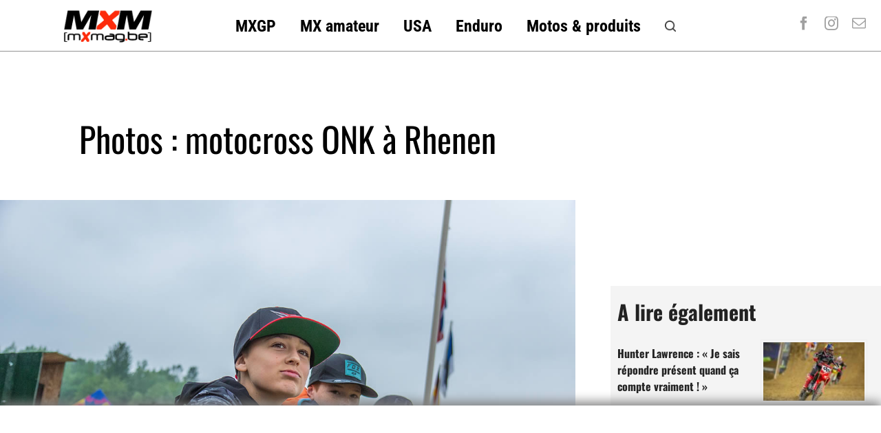

--- FILE ---
content_type: text/html; charset=UTF-8
request_url: https://fr.motocrossmag.be/index.php/2018/05/photos-motocross-onk-a-rhenen/
body_size: 18438
content:
<!DOCTYPE html>
<html class="avada-html-layout-wide avada-html-header-position-top avada-is-100-percent-template" lang="fr-FR" prefix="og: http://ogp.me/ns# fb: http://ogp.me/ns/fb#">
<head>
	<meta http-equiv="X-UA-Compatible" content="IE=edge" />
	<meta http-equiv="Content-Type" content="text/html; charset=utf-8"/>
	<meta name="viewport" content="width=device-width, initial-scale=1" />
	<meta name='robots' content='index, follow, max-image-preview:large, max-snippet:-1, max-video-preview:-1' />

	<!-- This site is optimized with the Yoast SEO plugin v26.8 - https://yoast.com/product/yoast-seo-wordpress/ -->
	<title>Photos : motocross ONK à Rhenen - Motocross - Enduro - Supermoto | MotocrossMag</title>
	<link rel="canonical" href="https://fr.motocrossmag.be/index.php/2018/05/photos-motocross-onk-a-rhenen/" />
	<meta property="og:locale" content="fr_FR" />
	<meta property="og:type" content="article" />
	<meta property="og:title" content="Photos : motocross ONK à Rhenen - Motocross - Enduro - Supermoto | MotocrossMag" />
	<meta property="og:description" content="Retour en images sur l&rsquo;épreuve de Rhenen, comptant pour le championnat national hollandais de motocross, dont la catégorie 85cc a été remportée par un certain Liam Everts&#8230; Photo : Niek [...]" />
	<meta property="og:url" content="https://fr.motocrossmag.be/index.php/2018/05/photos-motocross-onk-a-rhenen/" />
	<meta property="og:site_name" content="Motocross - Enduro - Supermoto | MotocrossMag" />
	<meta property="article:published_time" content="2018-05-11T07:38:05+00:00" />
	<meta property="article:modified_time" content="2018-05-11T10:42:51+00:00" />
	<meta property="og:image" content="https://fr.motocrossmag.be/wp-content/uploads/2018/05/ONK-Rhenen-liam-everts-portrait-onk.jpg" />
	<meta property="og:image:width" content="1200" />
	<meta property="og:image:height" content="800" />
	<meta property="og:image:type" content="image/jpeg" />
	<meta name="author" content="oliviere" />
	<meta name="twitter:card" content="summary_large_image" />
	<meta name="twitter:label1" content="Écrit par" />
	<meta name="twitter:data1" content="oliviere" />
	<script type="application/ld+json" class="yoast-schema-graph">{"@context":"https://schema.org","@graph":[{"@type":"Article","@id":"https://fr.motocrossmag.be/index.php/2018/05/photos-motocross-onk-a-rhenen/#article","isPartOf":{"@id":"https://fr.motocrossmag.be/index.php/2018/05/photos-motocross-onk-a-rhenen/"},"author":{"name":"oliviere","@id":"https://fr.motocrossmag.be/#/schema/person/11b47143d9f755babca2c9110e03235c"},"headline":"Photos : motocross ONK à Rhenen","datePublished":"2018-05-11T07:38:05+00:00","dateModified":"2018-05-11T10:42:51+00:00","mainEntityOfPage":{"@id":"https://fr.motocrossmag.be/index.php/2018/05/photos-motocross-onk-a-rhenen/"},"wordCount":40,"commentCount":0,"image":{"@id":"https://fr.motocrossmag.be/index.php/2018/05/photos-motocross-onk-a-rhenen/#primaryimage"},"thumbnailUrl":"https://fr.motocrossmag.be/wp-content/uploads/2018/05/ONK-Rhenen-liam-everts-portrait-onk.jpg","articleSection":["Actualité","Motocross","News","News","Photos","Slideshow"],"inLanguage":"fr-FR","potentialAction":[{"@type":"CommentAction","name":"Comment","target":["https://fr.motocrossmag.be/index.php/2018/05/photos-motocross-onk-a-rhenen/#respond"]}]},{"@type":"WebPage","@id":"https://fr.motocrossmag.be/index.php/2018/05/photos-motocross-onk-a-rhenen/","url":"https://fr.motocrossmag.be/index.php/2018/05/photos-motocross-onk-a-rhenen/","name":"Photos : motocross ONK à Rhenen - Motocross - Enduro - Supermoto | MotocrossMag","isPartOf":{"@id":"https://fr.motocrossmag.be/#website"},"primaryImageOfPage":{"@id":"https://fr.motocrossmag.be/index.php/2018/05/photos-motocross-onk-a-rhenen/#primaryimage"},"image":{"@id":"https://fr.motocrossmag.be/index.php/2018/05/photos-motocross-onk-a-rhenen/#primaryimage"},"thumbnailUrl":"https://fr.motocrossmag.be/wp-content/uploads/2018/05/ONK-Rhenen-liam-everts-portrait-onk.jpg","datePublished":"2018-05-11T07:38:05+00:00","dateModified":"2018-05-11T10:42:51+00:00","author":{"@id":"https://fr.motocrossmag.be/#/schema/person/11b47143d9f755babca2c9110e03235c"},"breadcrumb":{"@id":"https://fr.motocrossmag.be/index.php/2018/05/photos-motocross-onk-a-rhenen/#breadcrumb"},"inLanguage":"fr-FR","potentialAction":[{"@type":"ReadAction","target":["https://fr.motocrossmag.be/index.php/2018/05/photos-motocross-onk-a-rhenen/"]}]},{"@type":"ImageObject","inLanguage":"fr-FR","@id":"https://fr.motocrossmag.be/index.php/2018/05/photos-motocross-onk-a-rhenen/#primaryimage","url":"https://fr.motocrossmag.be/wp-content/uploads/2018/05/ONK-Rhenen-liam-everts-portrait-onk.jpg","contentUrl":"https://fr.motocrossmag.be/wp-content/uploads/2018/05/ONK-Rhenen-liam-everts-portrait-onk.jpg","width":1200,"height":800},{"@type":"BreadcrumbList","@id":"https://fr.motocrossmag.be/index.php/2018/05/photos-motocross-onk-a-rhenen/#breadcrumb","itemListElement":[{"@type":"ListItem","position":1,"name":"Accueil","item":"https://fr.motocrossmag.be/"},{"@type":"ListItem","position":2,"name":"Photos : motocross ONK à Rhenen"}]},{"@type":"WebSite","@id":"https://fr.motocrossmag.be/#website","url":"https://fr.motocrossmag.be/","name":"Motocross - Enduro - Supermoto | MotocrossMag","description":"L&#039;actualité du motocross, de l&#039;enduro et du Supermoto en ligne!","potentialAction":[{"@type":"SearchAction","target":{"@type":"EntryPoint","urlTemplate":"https://fr.motocrossmag.be/?s={search_term_string}"},"query-input":{"@type":"PropertyValueSpecification","valueRequired":true,"valueName":"search_term_string"}}],"inLanguage":"fr-FR"},{"@type":"Person","@id":"https://fr.motocrossmag.be/#/schema/person/11b47143d9f755babca2c9110e03235c","name":"oliviere","image":{"@type":"ImageObject","inLanguage":"fr-FR","@id":"https://fr.motocrossmag.be/#/schema/person/image/","url":"https://secure.gravatar.com/avatar/907069e0b81d119452040469e4a7501da1100f54f7f80180ce77bfab718288f6?s=96&d=mm&r=g","contentUrl":"https://secure.gravatar.com/avatar/907069e0b81d119452040469e4a7501da1100f54f7f80180ce77bfab718288f6?s=96&d=mm&r=g","caption":"oliviere"},"sameAs":["http://www.motocrossmag.be"],"url":"https://fr.motocrossmag.be/index.php/author/oliviere/"}]}</script>
	<!-- / Yoast SEO plugin. -->


<link rel="alternate" type="application/rss+xml" title="Motocross - Enduro - Supermoto | MotocrossMag &raquo; Flux" href="https://fr.motocrossmag.be/index.php/feed/" />
<link rel="alternate" type="application/rss+xml" title="Motocross - Enduro - Supermoto | MotocrossMag &raquo; Flux des commentaires" href="https://fr.motocrossmag.be/index.php/comments/feed/" />
					<link rel="shortcut icon" href="https://fr.motocrossmag.be/wp-content/uploads/2024/05/MXMag_favicon1.png" type="image/x-icon" />
		
					<!-- Apple Touch Icon -->
			<link rel="apple-touch-icon" sizes="180x180" href="https://fr.motocrossmag.be/wp-content/uploads/2024/05/MXMag_favicon1.png">
		
					<!-- Android Icon -->
			<link rel="icon" sizes="192x192" href="https://fr.motocrossmag.be/wp-content/uploads/2024/05/MXMag_favicon1.png">
		
					<!-- MS Edge Icon -->
			<meta name="msapplication-TileImage" content="https://fr.motocrossmag.be/wp-content/uploads/2024/05/MXMag_favicon1.png">
				<link rel="alternate" type="application/rss+xml" title="Motocross - Enduro - Supermoto | MotocrossMag &raquo; Photos : motocross ONK à Rhenen Flux des commentaires" href="https://fr.motocrossmag.be/index.php/2018/05/photos-motocross-onk-a-rhenen/feed/" />
<link rel="alternate" title="oEmbed (JSON)" type="application/json+oembed" href="https://fr.motocrossmag.be/index.php/wp-json/oembed/1.0/embed?url=https%3A%2F%2Ffr.motocrossmag.be%2Findex.php%2F2018%2F05%2Fphotos-motocross-onk-a-rhenen%2F" />
<link rel="alternate" title="oEmbed (XML)" type="text/xml+oembed" href="https://fr.motocrossmag.be/index.php/wp-json/oembed/1.0/embed?url=https%3A%2F%2Ffr.motocrossmag.be%2Findex.php%2F2018%2F05%2Fphotos-motocross-onk-a-rhenen%2F&#038;format=xml" />
					<meta name="description" content="Retour en images sur l&#039;épreuve de Rhenen, comptant pour le championnat national hollandais de motocross, dont la catégorie 85cc a été remportée par un certain Liam Everts...

Photo : Niek Fotografie

&nbsp;"/>
				
		<meta property="og:locale" content="fr_FR"/>
		<meta property="og:type" content="article"/>
		<meta property="og:site_name" content="Motocross - Enduro - Supermoto | MotocrossMag"/>
		<meta property="og:title" content="Photos : motocross ONK à Rhenen - Motocross - Enduro - Supermoto | MotocrossMag"/>
				<meta property="og:description" content="Retour en images sur l&#039;épreuve de Rhenen, comptant pour le championnat national hollandais de motocross, dont la catégorie 85cc a été remportée par un certain Liam Everts...

Photo : Niek Fotografie

&nbsp;"/>
				<meta property="og:url" content="https://fr.motocrossmag.be/index.php/2018/05/photos-motocross-onk-a-rhenen/"/>
										<meta property="article:published_time" content="2018-05-11T07:38:05+01:00"/>
							<meta property="article:modified_time" content="2018-05-11T10:42:51+01:00"/>
								<meta name="author" content="oliviere"/>
								<meta property="og:image" content="https://fr.motocrossmag.be/wp-content/uploads/2018/05/ONK-Rhenen-liam-everts-portrait-onk.jpg"/>
		<meta property="og:image:width" content="1200"/>
		<meta property="og:image:height" content="800"/>
		<meta property="og:image:type" content="image/jpeg"/>
				<style id='wp-img-auto-sizes-contain-inline-css' type='text/css'>
img:is([sizes=auto i],[sizes^="auto," i]){contain-intrinsic-size:3000px 1500px}
/*# sourceURL=wp-img-auto-sizes-contain-inline-css */
</style>
<link rel='stylesheet' id='rgg-simplelightbox-css' href='https://fr.motocrossmag.be/wp-content/plugins/responsive-gallery-grid/lib/simplelightbox/simplelightbox.min.css?ver=2.3.18' type='text/css' media='all' />
<link rel='stylesheet' id='slickstyle-css' href='https://fr.motocrossmag.be/wp-content/plugins/responsive-gallery-grid/lib/slick/slick.1.9.0.min.css?ver=2.3.18' type='text/css' media='all' />
<link rel='stylesheet' id='slick-theme-css' href='https://fr.motocrossmag.be/wp-content/plugins/responsive-gallery-grid/lib/slick/slick-theme.css?ver=2.3.18' type='text/css' media='all' />
<link rel='stylesheet' id='rgg-style-css' href='https://fr.motocrossmag.be/wp-content/plugins/responsive-gallery-grid/css/style.css?ver=2.3.18' type='text/css' media='all' />
<link rel='stylesheet' id='fusion-dynamic-css-css' href='https://fr.motocrossmag.be/wp-content/uploads/fusion-styles/57426a18c9b7a2f9bb2f91b207459970.min.css?ver=3.11.13' type='text/css' media='all' />
<link rel="https://api.w.org/" href="https://fr.motocrossmag.be/index.php/wp-json/" /><link rel="alternate" title="JSON" type="application/json" href="https://fr.motocrossmag.be/index.php/wp-json/wp/v2/posts/73212" /><link rel="EditURI" type="application/rsd+xml" title="RSD" href="https://fr.motocrossmag.be/xmlrpc.php?rsd" />
<meta name="generator" content="WordPress 6.9" />
<link rel='shortlink' href='https://fr.motocrossmag.be/?p=73212' />
<style type="text/css" id="css-fb-visibility">@media screen and (max-width: 815px){.fusion-no-small-visibility{display:none !important;}body .sm-text-align-center{text-align:center !important;}body .sm-text-align-left{text-align:left !important;}body .sm-text-align-right{text-align:right !important;}body .sm-flex-align-center{justify-content:center !important;}body .sm-flex-align-flex-start{justify-content:flex-start !important;}body .sm-flex-align-flex-end{justify-content:flex-end !important;}body .sm-mx-auto{margin-left:auto !important;margin-right:auto !important;}body .sm-ml-auto{margin-left:auto !important;}body .sm-mr-auto{margin-right:auto !important;}body .fusion-absolute-position-small{position:absolute;top:auto;width:100%;}.awb-sticky.awb-sticky-small{ position: sticky; top: var(--awb-sticky-offset,0); }}@media screen and (min-width: 816px) and (max-width: 1024px){.fusion-no-medium-visibility{display:none !important;}body .md-text-align-center{text-align:center !important;}body .md-text-align-left{text-align:left !important;}body .md-text-align-right{text-align:right !important;}body .md-flex-align-center{justify-content:center !important;}body .md-flex-align-flex-start{justify-content:flex-start !important;}body .md-flex-align-flex-end{justify-content:flex-end !important;}body .md-mx-auto{margin-left:auto !important;margin-right:auto !important;}body .md-ml-auto{margin-left:auto !important;}body .md-mr-auto{margin-right:auto !important;}body .fusion-absolute-position-medium{position:absolute;top:auto;width:100%;}.awb-sticky.awb-sticky-medium{ position: sticky; top: var(--awb-sticky-offset,0); }}@media screen and (min-width: 1025px){.fusion-no-large-visibility{display:none !important;}body .lg-text-align-center{text-align:center !important;}body .lg-text-align-left{text-align:left !important;}body .lg-text-align-right{text-align:right !important;}body .lg-flex-align-center{justify-content:center !important;}body .lg-flex-align-flex-start{justify-content:flex-start !important;}body .lg-flex-align-flex-end{justify-content:flex-end !important;}body .lg-mx-auto{margin-left:auto !important;margin-right:auto !important;}body .lg-ml-auto{margin-left:auto !important;}body .lg-mr-auto{margin-right:auto !important;}body .fusion-absolute-position-large{position:absolute;top:auto;width:100%;}.awb-sticky.awb-sticky-large{ position: sticky; top: var(--awb-sticky-offset,0); }}</style>		<script type="text/javascript">
			var doc = document.documentElement;
			doc.setAttribute( 'data-useragent', navigator.userAgent );
		</script>
		<style type="text/css" id="fusion-builder-template-header-css">.imageframe-none.imageframe-1.hover-type-none {width:130px}</style><style type="text/css" id="fusion-builder-template-content-css">.sharingbox-shortcode-icon-wrapper-1 .fusion-social-network-icon.fusion-tooltip.fusion-facebook.awb-icon-facebook {margin-right:-12px !important}

.fusion-content-tb.fusion-content-tb-1 p:first-child {font-weight:bold; font-size:22px}

.fusion-dropcap.dropcap.fusion-content-tb-dropcap {font-size:72px !important; top:8px !important}</style><style type="text/css" id="fusion-builder-template-footer-css">.logo-bottom {
filter: contrast(10%) brightness(3.0);
}</style><!-- Google tag (gtag.js) -->
<script async src="https://www.googletagmanager.com/gtag/js?id=G-5Z7WND6EGZ"></script>
<script>
  window.dataLayer = window.dataLayer || [];
  function gtag(){dataLayer.push(arguments);}
  gtag('js', new Date());

  gtag('config', 'G-5Z7WND6EGZ');
</script>
		
<!-- ///////////////// Google DFP Tags /////////////////// -->

<script async='async' src='https://www.googletagservices.com/tag/js/gpt.js'></script>

<script>
  var googletag = googletag || {};
  googletag.cmd = googletag.cmd || [];

</script>

<script type='text/javascript'>

  googletag.cmd.push(function() {

googletag.defineSlot('/91277017/Half-Page_FR', [[300, 600], [300, 250]], 'div-gpt-ad-1436973759758-0') .addService(googletag.companionAds()).addService(googletag.pubads());
googletag.defineSlot('/91277017/MXM_FR-Leaderboard_HP', [728, 90], 'div-gpt-ad-1436973759758-1').addService(googletag.pubads());
googletag.defineSlot('/91277017/Rectangle_Left-FR', [160, 160], 'div-gpt-ad-1559846156271-0').addService(googletag.pubads());
googletag.defineSlot('/91277017/MXM-IMU_Right_Mid-FR', [300, 250], 'div-gpt-ad-1440772119842-0').addService(googletag.pubads());
googletag.defineSlot('/91277017/103', [160, 600], 'div-gpt-ad-1554934335684-0').addService(googletag.pubads());
googletag.defineSlot('/91277017/MXM-Mobile-Bloc_top_articles_FR', [300, 250], 'div-gpt-ad-1717146139034-0').addService(googletag.companionAds()).addService(googletag.pubads());
googletag.defineSlot('/91277017/SuperLeaderboard_Top_FR', [728, 90], 'div-gpt-ad-1717192514696-0').addService(googletag.pubads());
googletag.defineSlot('/91277017/MXM-HP-Middle-FR', [[600, 160], [728, 90], [1170, 120], [1170, 250], [1170, 658], [600, 300]], 'div-gpt-ad-1476636178508-0').addService(googletag.pubads());
googletag.defineSlot('/91277017/Bloc-bottom_articles_MXM-FR', [300, 250], 'div-gpt-ad-1572005565959-0').addService(googletag.companionAds()).addService(googletag.pubads());
googletag.defineSlot('/91277017/MXM-FR_IMU_HP', [[300, 250], [320, 250]], 'div-gpt-ad-1380836752590-0').addService(googletag.companionAds()).addService(googletag.pubads());
googletag.defineSlot('/91277017/IMU_sidebar_bottom_FR', [[300, 250], [320, 250]], 'div-gpt-ad-1382309414447-0').addService(googletag.pubads());
googletag.defineSlot('/91277017/MXM_FR_Banner_Articles_Top', [468, 60], 'div-gpt-ad-1572012003072-0').addService(googletag.pubads());
googletag.defineOutOfPageSlot('/91277017/Interstitiel-mobile-640x960', 'div-gpt-ad-1717275269081-0').addService(googletag.pubads());
googletag.defineSlot('/91277017/in-texter-300x250', [300, 250], 'div-gpt-ad-1572342363400-0').addService(googletag.companionAds()).addService(googletag.pubads());
googletag.defineSlot('/91277017/footer-sticky-mobile', [[320, 50], [300, 75], [300, 50]], 'div-gpt-ad-1625699032757-0').addService(googletag.pubads());
googletag.defineSlot('/91277017/inline-post-ad', [[300, 250], [300, 600]], 'div-gpt-ad-1636494904609-0').addService(googletag.pubads());
googletag.pubads().setTargeting('domain', ['mxm-fr']);
googletag.pubads().enableSingleRequest();
googletag.pubads().collapseEmptyDivs();
googletag.pubads().enableVideoAds();
googletag.companionAds().setRefreshUnfilledSlots(true);
googletag.enableServices();

  });

</script>

<!-- ///////////////// END Google DFP Tags /////////////////// -->
	
	
<style id='global-styles-inline-css' type='text/css'>
:root{--wp--preset--aspect-ratio--square: 1;--wp--preset--aspect-ratio--4-3: 4/3;--wp--preset--aspect-ratio--3-4: 3/4;--wp--preset--aspect-ratio--3-2: 3/2;--wp--preset--aspect-ratio--2-3: 2/3;--wp--preset--aspect-ratio--16-9: 16/9;--wp--preset--aspect-ratio--9-16: 9/16;--wp--preset--color--black: #000000;--wp--preset--color--cyan-bluish-gray: #abb8c3;--wp--preset--color--white: #ffffff;--wp--preset--color--pale-pink: #f78da7;--wp--preset--color--vivid-red: #cf2e2e;--wp--preset--color--luminous-vivid-orange: #ff6900;--wp--preset--color--luminous-vivid-amber: #fcb900;--wp--preset--color--light-green-cyan: #7bdcb5;--wp--preset--color--vivid-green-cyan: #00d084;--wp--preset--color--pale-cyan-blue: #8ed1fc;--wp--preset--color--vivid-cyan-blue: #0693e3;--wp--preset--color--vivid-purple: #9b51e0;--wp--preset--color--awb-color-1: #ffffff;--wp--preset--color--awb-color-2: rgba(99,97,97,0.39);--wp--preset--color--awb-color-3: #eeeeee;--wp--preset--color--awb-color-4: #000428;--wp--preset--color--awb-color-5: #ce1000;--wp--preset--color--awb-color-6: #a0a0a0;--wp--preset--color--awb-color-7: #d8ba20;--wp--preset--color--awb-color-8: #222222;--wp--preset--gradient--vivid-cyan-blue-to-vivid-purple: linear-gradient(135deg,rgb(6,147,227) 0%,rgb(155,81,224) 100%);--wp--preset--gradient--light-green-cyan-to-vivid-green-cyan: linear-gradient(135deg,rgb(122,220,180) 0%,rgb(0,208,130) 100%);--wp--preset--gradient--luminous-vivid-amber-to-luminous-vivid-orange: linear-gradient(135deg,rgb(252,185,0) 0%,rgb(255,105,0) 100%);--wp--preset--gradient--luminous-vivid-orange-to-vivid-red: linear-gradient(135deg,rgb(255,105,0) 0%,rgb(207,46,46) 100%);--wp--preset--gradient--very-light-gray-to-cyan-bluish-gray: linear-gradient(135deg,rgb(238,238,238) 0%,rgb(169,184,195) 100%);--wp--preset--gradient--cool-to-warm-spectrum: linear-gradient(135deg,rgb(74,234,220) 0%,rgb(151,120,209) 20%,rgb(207,42,186) 40%,rgb(238,44,130) 60%,rgb(251,105,98) 80%,rgb(254,248,76) 100%);--wp--preset--gradient--blush-light-purple: linear-gradient(135deg,rgb(255,206,236) 0%,rgb(152,150,240) 100%);--wp--preset--gradient--blush-bordeaux: linear-gradient(135deg,rgb(254,205,165) 0%,rgb(254,45,45) 50%,rgb(107,0,62) 100%);--wp--preset--gradient--luminous-dusk: linear-gradient(135deg,rgb(255,203,112) 0%,rgb(199,81,192) 50%,rgb(65,88,208) 100%);--wp--preset--gradient--pale-ocean: linear-gradient(135deg,rgb(255,245,203) 0%,rgb(182,227,212) 50%,rgb(51,167,181) 100%);--wp--preset--gradient--electric-grass: linear-gradient(135deg,rgb(202,248,128) 0%,rgb(113,206,126) 100%);--wp--preset--gradient--midnight: linear-gradient(135deg,rgb(2,3,129) 0%,rgb(40,116,252) 100%);--wp--preset--font-size--small: 13.5px;--wp--preset--font-size--medium: 20px;--wp--preset--font-size--large: 27px;--wp--preset--font-size--x-large: 42px;--wp--preset--font-size--normal: 18px;--wp--preset--font-size--xlarge: 36px;--wp--preset--font-size--huge: 54px;--wp--preset--spacing--20: 0.44rem;--wp--preset--spacing--30: 0.67rem;--wp--preset--spacing--40: 1rem;--wp--preset--spacing--50: 1.5rem;--wp--preset--spacing--60: 2.25rem;--wp--preset--spacing--70: 3.38rem;--wp--preset--spacing--80: 5.06rem;--wp--preset--shadow--natural: 6px 6px 9px rgba(0, 0, 0, 0.2);--wp--preset--shadow--deep: 12px 12px 50px rgba(0, 0, 0, 0.4);--wp--preset--shadow--sharp: 6px 6px 0px rgba(0, 0, 0, 0.2);--wp--preset--shadow--outlined: 6px 6px 0px -3px rgb(255, 255, 255), 6px 6px rgb(0, 0, 0);--wp--preset--shadow--crisp: 6px 6px 0px rgb(0, 0, 0);}:where(.is-layout-flex){gap: 0.5em;}:where(.is-layout-grid){gap: 0.5em;}body .is-layout-flex{display: flex;}.is-layout-flex{flex-wrap: wrap;align-items: center;}.is-layout-flex > :is(*, div){margin: 0;}body .is-layout-grid{display: grid;}.is-layout-grid > :is(*, div){margin: 0;}:where(.wp-block-columns.is-layout-flex){gap: 2em;}:where(.wp-block-columns.is-layout-grid){gap: 2em;}:where(.wp-block-post-template.is-layout-flex){gap: 1.25em;}:where(.wp-block-post-template.is-layout-grid){gap: 1.25em;}.has-black-color{color: var(--wp--preset--color--black) !important;}.has-cyan-bluish-gray-color{color: var(--wp--preset--color--cyan-bluish-gray) !important;}.has-white-color{color: var(--wp--preset--color--white) !important;}.has-pale-pink-color{color: var(--wp--preset--color--pale-pink) !important;}.has-vivid-red-color{color: var(--wp--preset--color--vivid-red) !important;}.has-luminous-vivid-orange-color{color: var(--wp--preset--color--luminous-vivid-orange) !important;}.has-luminous-vivid-amber-color{color: var(--wp--preset--color--luminous-vivid-amber) !important;}.has-light-green-cyan-color{color: var(--wp--preset--color--light-green-cyan) !important;}.has-vivid-green-cyan-color{color: var(--wp--preset--color--vivid-green-cyan) !important;}.has-pale-cyan-blue-color{color: var(--wp--preset--color--pale-cyan-blue) !important;}.has-vivid-cyan-blue-color{color: var(--wp--preset--color--vivid-cyan-blue) !important;}.has-vivid-purple-color{color: var(--wp--preset--color--vivid-purple) !important;}.has-black-background-color{background-color: var(--wp--preset--color--black) !important;}.has-cyan-bluish-gray-background-color{background-color: var(--wp--preset--color--cyan-bluish-gray) !important;}.has-white-background-color{background-color: var(--wp--preset--color--white) !important;}.has-pale-pink-background-color{background-color: var(--wp--preset--color--pale-pink) !important;}.has-vivid-red-background-color{background-color: var(--wp--preset--color--vivid-red) !important;}.has-luminous-vivid-orange-background-color{background-color: var(--wp--preset--color--luminous-vivid-orange) !important;}.has-luminous-vivid-amber-background-color{background-color: var(--wp--preset--color--luminous-vivid-amber) !important;}.has-light-green-cyan-background-color{background-color: var(--wp--preset--color--light-green-cyan) !important;}.has-vivid-green-cyan-background-color{background-color: var(--wp--preset--color--vivid-green-cyan) !important;}.has-pale-cyan-blue-background-color{background-color: var(--wp--preset--color--pale-cyan-blue) !important;}.has-vivid-cyan-blue-background-color{background-color: var(--wp--preset--color--vivid-cyan-blue) !important;}.has-vivid-purple-background-color{background-color: var(--wp--preset--color--vivid-purple) !important;}.has-black-border-color{border-color: var(--wp--preset--color--black) !important;}.has-cyan-bluish-gray-border-color{border-color: var(--wp--preset--color--cyan-bluish-gray) !important;}.has-white-border-color{border-color: var(--wp--preset--color--white) !important;}.has-pale-pink-border-color{border-color: var(--wp--preset--color--pale-pink) !important;}.has-vivid-red-border-color{border-color: var(--wp--preset--color--vivid-red) !important;}.has-luminous-vivid-orange-border-color{border-color: var(--wp--preset--color--luminous-vivid-orange) !important;}.has-luminous-vivid-amber-border-color{border-color: var(--wp--preset--color--luminous-vivid-amber) !important;}.has-light-green-cyan-border-color{border-color: var(--wp--preset--color--light-green-cyan) !important;}.has-vivid-green-cyan-border-color{border-color: var(--wp--preset--color--vivid-green-cyan) !important;}.has-pale-cyan-blue-border-color{border-color: var(--wp--preset--color--pale-cyan-blue) !important;}.has-vivid-cyan-blue-border-color{border-color: var(--wp--preset--color--vivid-cyan-blue) !important;}.has-vivid-purple-border-color{border-color: var(--wp--preset--color--vivid-purple) !important;}.has-vivid-cyan-blue-to-vivid-purple-gradient-background{background: var(--wp--preset--gradient--vivid-cyan-blue-to-vivid-purple) !important;}.has-light-green-cyan-to-vivid-green-cyan-gradient-background{background: var(--wp--preset--gradient--light-green-cyan-to-vivid-green-cyan) !important;}.has-luminous-vivid-amber-to-luminous-vivid-orange-gradient-background{background: var(--wp--preset--gradient--luminous-vivid-amber-to-luminous-vivid-orange) !important;}.has-luminous-vivid-orange-to-vivid-red-gradient-background{background: var(--wp--preset--gradient--luminous-vivid-orange-to-vivid-red) !important;}.has-very-light-gray-to-cyan-bluish-gray-gradient-background{background: var(--wp--preset--gradient--very-light-gray-to-cyan-bluish-gray) !important;}.has-cool-to-warm-spectrum-gradient-background{background: var(--wp--preset--gradient--cool-to-warm-spectrum) !important;}.has-blush-light-purple-gradient-background{background: var(--wp--preset--gradient--blush-light-purple) !important;}.has-blush-bordeaux-gradient-background{background: var(--wp--preset--gradient--blush-bordeaux) !important;}.has-luminous-dusk-gradient-background{background: var(--wp--preset--gradient--luminous-dusk) !important;}.has-pale-ocean-gradient-background{background: var(--wp--preset--gradient--pale-ocean) !important;}.has-electric-grass-gradient-background{background: var(--wp--preset--gradient--electric-grass) !important;}.has-midnight-gradient-background{background: var(--wp--preset--gradient--midnight) !important;}.has-small-font-size{font-size: var(--wp--preset--font-size--small) !important;}.has-medium-font-size{font-size: var(--wp--preset--font-size--medium) !important;}.has-large-font-size{font-size: var(--wp--preset--font-size--large) !important;}.has-x-large-font-size{font-size: var(--wp--preset--font-size--x-large) !important;}
/*# sourceURL=global-styles-inline-css */
</style>
<link rel='stylesheet' id='rpwe-style-css' href='https://fr.motocrossmag.be/wp-content/plugins/recent-posts-widget-extended/assets/css/rpwe-frontend.css?ver=2.0.2' type='text/css' media='all' />
</head>

<body class="wp-singular post-template-default single single-post postid-73212 single-format-standard wp-theme-Avada fusion-image-hovers fusion-pagination-sizing fusion-button_type-flat fusion-button_span-no fusion-button_gradient-linear avada-image-rollover-circle-no avada-image-rollover-yes avada-image-rollover-direction-fade fusion-body ltr fusion-sticky-header no-tablet-sticky-header no-mobile-sticky-header no-mobile-slidingbar no-desktop-totop no-mobile-totop fusion-disable-outline fusion-sub-menu-fade mobile-logo-pos-left layout-wide-mode avada-has-boxed-modal-shadow- layout-scroll-offset-full avada-has-zero-margin-offset-top fusion-top-header menu-text-align-center mobile-menu-design-classic fusion-show-pagination-text fusion-header-layout-v3 avada-responsive avada-footer-fx-none avada-menu-highlight-style-background fusion-search-form-clean fusion-main-menu-search-overlay fusion-avatar-circle avada-dropdown-styles avada-blog-layout-grid avada-blog-archive-layout-grid avada-header-shadow-no avada-menu-icon-position-left avada-has-megamenu-shadow avada-has-mobile-menu-search avada-has-main-nav-search-icon avada-has-breadcrumb-mobile-hidden avada-has-titlebar-content_only avada-has-pagination-width_height avada-flyout-menu-direction-fade avada-ec-views-v1" data-awb-post-id="73212">

<!--/////////// /Footer-sticky-desktop -->
<div id="footer-sticky"><script async src="https://pagead2.googlesyndication.com/pagead/js/adsbygoogle.js?client=ca-pub-7359176376444895"
     crossorigin="anonymous"></script>
<!-- Footer sticky desktop -->
<ins class="adsbygoogle"
     style="display:inline-block;width:970px;height:90px"
     data-ad-client="ca-pub-7359176376444895"
     data-ad-slot="5826935578"></ins>
<script>
     (adsbygoogle = window.adsbygoogle || []).push({});
</script>
</div>

<!--/////////// /Footer-sticky-mobile -->
<div id="footer-sticky-mobile">
<script async src="https://pagead2.googlesyndication.com/pagead/js/adsbygoogle.js?client=ca-pub-7359176376444895"
     crossorigin="anonymous"></script>
<!-- Footer sticky mobile -->
<ins class="adsbygoogle"
     style="display:inline-block;width:300px;height:90px"
     data-ad-client="ca-pub-7359176376444895"
     data-ad-slot="7124539524"></ins>
<script>
     (adsbygoogle = window.adsbygoogle || []).push({});
</script>
	</div>
	
<!--/////////// /91277017/Interstitiel-mobile-640x960 -->
<div id='div-gpt-ad-1717275269081-0'>
  <script>
    googletag.cmd.push(function() { googletag.display('div-gpt-ad-1717275269081-0'); });
  </script>
</div>
	<!--/////////// END Interstitiel-mobile-640x960 -->
	

	
		<a class="skip-link screen-reader-text" href="#content">Skip to content</a>

	<div id="boxed-wrapper">
		
		<div id="wrapper" class="fusion-wrapper">
			<div id="home" style="position:relative;top:-1px;"></div>
												<div class="fusion-tb-header"><div class="fusion-fullwidth fullwidth-box fusion-builder-row-1 fusion-flex-container has-pattern-background has-mask-background nonhundred-percent-fullwidth non-hundred-percent-height-scrolling fusion-sticky-container fusion-absolute-container fusion-absolute-position-small fusion-absolute-position-medium fusion-absolute-position-large" style="--awb-border-sizes-bottom:1px;--awb-border-color:#939393;--awb-border-radius-top-left:0px;--awb-border-radius-top-right:0px;--awb-border-radius-bottom-right:0px;--awb-border-radius-bottom-left:0px;--awb-padding-bottom:2px;--awb-margin-top:0px;--awb-margin-bottom:15px;--awb-min-height:30px;--awb-flex-wrap:wrap;" data-transition-offset="0" data-scroll-offset="0" data-sticky-small-visibility="1" data-sticky-medium-visibility="1" data-sticky-large-visibility="1" ><div class="fusion-builder-row fusion-row fusion-flex-align-items-center fusion-flex-align-content-center fusion-flex-justify-content-center fusion-flex-content-wrap" style="max-width:1393.6px;margin-left: calc(-4% / 2 );margin-right: calc(-4% / 2 );"><div class="fusion-layout-column fusion_builder_column fusion-builder-column-0 fusion_builder_column_1_5 1_5 fusion-flex-column" style="--awb-bg-size:cover;--awb-width-large:20%;--awb-margin-top-large:0px;--awb-spacing-right-large:9.6%;--awb-margin-bottom-large:20px;--awb-spacing-left-large:9.6%;--awb-width-medium:20%;--awb-order-medium:0;--awb-spacing-right-medium:9.6%;--awb-spacing-left-medium:9.6%;--awb-width-small:100%;--awb-order-small:0;--awb-spacing-right-small:1.92%;--awb-spacing-left-small:1.92%;"><div class="fusion-column-wrapper fusion-column-has-shadow fusion-flex-justify-content-flex-start fusion-content-layout-column"><div class="fusion-image-element " style="--awb-margin-top:25px;--awb-max-width:130px;--awb-caption-title-font-family:var(--h2_typography-font-family);--awb-caption-title-font-weight:var(--h2_typography-font-weight);--awb-caption-title-font-style:var(--h2_typography-font-style);--awb-caption-title-size:var(--h2_typography-font-size);--awb-caption-title-transform:var(--h2_typography-text-transform);--awb-caption-title-line-height:var(--h2_typography-line-height);--awb-caption-title-letter-spacing:var(--h2_typography-letter-spacing);"><span class=" fusion-imageframe imageframe-none imageframe-1 hover-type-none"><a class="fusion-no-lightbox" href="/" target="_self" aria-label="MXMag_logo_head1"><img decoding="async" width="150" height="62" alt="Logo MXMag" src="https://dev.mxmag.be/wp-content/uploads/2024/05/MXMag_logo_head1.png" class="img-responsive wp-image-137656 disable-lazyload"/></a></span></div></div></div><div class="fusion-layout-column fusion_builder_column fusion-builder-column-1 fusion_builder_column_3_5 3_5 fusion-flex-column" style="--awb-bg-size:cover;--awb-width-large:60%;--awb-margin-top-large:10px;--awb-spacing-right-large:3.2%;--awb-margin-bottom-large:20px;--awb-spacing-left-large:3.2%;--awb-width-medium:60%;--awb-order-medium:0;--awb-spacing-right-medium:3.2%;--awb-spacing-left-medium:3.2%;--awb-width-small:100%;--awb-order-small:0;--awb-spacing-right-small:1.92%;--awb-spacing-left-small:1.92%;" data-scroll-devices="small-visibility,medium-visibility,large-visibility"><div class="fusion-column-wrapper fusion-column-has-shadow fusion-flex-justify-content-flex-start fusion-content-layout-column"><nav class="awb-menu awb-menu_row awb-menu_em-hover mobile-mode-collapse-to-button awb-menu_icons-left awb-menu_dc-yes mobile-trigger-fullwidth-off awb-menu_mobile-toggle awb-menu_indent-left mobile-size-full-absolute loading mega-menu-loading awb-menu_desktop awb-menu_dropdown awb-menu_expand-right awb-menu_transition-fade" style="--awb-font-size:24px;--awb-margin-top:15px;--awb-gap:35px;--awb-align-items:center;--awb-justify-content:center;--awb-color:#000000;--awb-active-color:#ec1000;--awb-main-justify-content:flex-start;--awb-mobile-sep-color:rgba(20,20,20,0.27);--awb-mobile-justify:flex-start;--awb-mobile-caret-left:auto;--awb-mobile-caret-right:0;--awb-fusion-font-family-typography:&quot;Roboto Condensed&quot;;--awb-fusion-font-style-typography:normal;--awb-fusion-font-weight-typography:700;--awb-fusion-font-family-submenu-typography:inherit;--awb-fusion-font-style-submenu-typography:normal;--awb-fusion-font-weight-submenu-typography:400;--awb-fusion-font-family-mobile-typography:inherit;--awb-fusion-font-style-mobile-typography:normal;--awb-fusion-font-weight-mobile-typography:400;" aria-label="Sticky menu" data-breakpoint="1024" data-count="0" data-transition-type="fade" data-transition-time="300" data-expand="right"><button type="button" class="awb-menu__m-toggle awb-menu__m-toggle_no-text" aria-expanded="false" aria-controls="menu-sticky-menu"><span class="awb-menu__m-toggle-inner"><span class="collapsed-nav-text"><span class="screen-reader-text">Toggle Navigation</span></span><span class="awb-menu__m-collapse-icon awb-menu__m-collapse-icon_no-text"><span class="awb-menu__m-collapse-icon-open awb-menu__m-collapse-icon-open_no-text fa-bars fas"></span><span class="awb-menu__m-collapse-icon-close awb-menu__m-collapse-icon-close_no-text fa-times fas"></span></span></span></button><ul id="menu-sticky-menu" class="fusion-menu awb-menu__main-ul awb-menu__main-ul_row"><li  id="menu-item-101514"  class="menu-item menu-item-type-taxonomy menu-item-object-category menu-item-101514 awb-menu__li awb-menu__main-li awb-menu__main-li_regular"  data-item-id="101514"><span class="awb-menu__main-background-default awb-menu__main-background-default_fade"></span><span class="awb-menu__main-background-active awb-menu__main-background-active_fade"></span><a  href="https://fr.motocrossmag.be/index.php/category/motocross/mx1mx2/" class="awb-menu__main-a awb-menu__main-a_regular"><span class="menu-text">MXGP</span></a></li><li  id="menu-item-101513"  class="menu-item menu-item-type-taxonomy menu-item-object-category menu-item-101513 awb-menu__li awb-menu__main-li awb-menu__main-li_regular"  data-item-id="101513"><span class="awb-menu__main-background-default awb-menu__main-background-default_fade"></span><span class="awb-menu__main-background-active awb-menu__main-background-active_fade"></span><a  href="https://fr.motocrossmag.be/index.php/category/motocross/amateurs/" class="awb-menu__main-a awb-menu__main-a_regular"><span class="menu-text">MX amateur</span></a></li><li  id="menu-item-137926"  class="menu-item menu-item-type-taxonomy menu-item-object-category menu-item-137926 awb-menu__li awb-menu__main-li awb-menu__main-li_regular"  data-item-id="137926"><span class="awb-menu__main-background-default awb-menu__main-background-default_fade"></span><span class="awb-menu__main-background-active awb-menu__main-background-active_fade"></span><a  href="https://fr.motocrossmag.be/index.php/category/motocross/sx-us/" class="awb-menu__main-a awb-menu__main-a_regular"><span class="menu-text">USA</span></a></li><li  id="menu-item-101512"  class="menu-item menu-item-type-taxonomy menu-item-object-category menu-item-101512 awb-menu__li awb-menu__main-li awb-menu__main-li_regular"  data-item-id="101512"><span class="awb-menu__main-background-default awb-menu__main-background-default_fade"></span><span class="awb-menu__main-background-active awb-menu__main-background-active_fade"></span><a  href="https://fr.motocrossmag.be/index.php/category/enduro/" class="awb-menu__main-a awb-menu__main-a_regular"><span class="menu-text">Enduro</span></a></li><li  id="menu-item-145657"  class="menu-item menu-item-type-taxonomy menu-item-object-category menu-item-145657 awb-menu__li awb-menu__main-li awb-menu__main-li_regular"  data-item-id="145657"><span class="awb-menu__main-background-default awb-menu__main-background-default_fade"></span><span class="awb-menu__main-background-active awb-menu__main-background-active_fade"></span><a  href="https://fr.motocrossmag.be/index.php/category/motos-equipements/" class="awb-menu__main-a awb-menu__main-a_regular"><span class="menu-text">Motos &#038; produits</span></a></li><li  id="menu-item-138178"  class="menu-item menu-item-type-custom menu-item-object-custom menu-item-138178 awb-menu__li awb-menu__main-li awb-menu__main-li_regular"  data-item-id="138178"><span class="awb-menu__main-background-default awb-menu__main-background-default_fade"></span><span class="awb-menu__main-background-active awb-menu__main-background-active_fade"></span><a  title="Rechercher" href="/index.php/recherche" class="awb-menu__main-a awb-menu__main-a_regular awb-menu__main-a_icon-only fusion-flex-link"><span class="awb-menu__i awb-menu__i_main fusion-megamenu-icon fusion-megamenu-image"><img class="lazyload" decoding="async" src="data:image/svg+xml,%3Csvg%20xmlns%3D%27http%3A%2F%2Fwww.w3.org%2F2000%2Fsvg%27%20width%3D%2735%27%20height%3D%2735%27%20viewBox%3D%270%200%2035%2035%27%3E%3Crect%20width%3D%2735%27%20height%3D%2735%27%20fill-opacity%3D%220%22%2F%3E%3C%2Fsvg%3E" data-orig-src="https://fr.motocrossmag.be/wp-content/uploads/2024/05/search.256x256-e1717105777257.png" alt="" title="Rechercher sur MXMag.be"></span><span class="menu-text"><span class="menu-title menu-title_no-desktop">Rechercher</span></span></a></li></ul></nav></div></div><div class="fusion-layout-column fusion_builder_column fusion-builder-column-2 fusion_builder_column_1_6 1_6 fusion-flex-column" style="--awb-bg-size:cover;--awb-width-large:16.666666666667%;--awb-margin-top-large:15px;--awb-spacing-right-large:11.52%;--awb-margin-bottom-large:20px;--awb-spacing-left-large:11.52%;--awb-width-medium:16.666666666667%;--awb-order-medium:0;--awb-spacing-right-medium:11.52%;--awb-spacing-left-medium:11.52%;--awb-width-small:100%;--awb-order-small:0;--awb-spacing-right-small:1.92%;--awb-spacing-left-small:1.92%;" data-scroll-devices="small-visibility,medium-visibility,large-visibility"><div class="fusion-column-wrapper fusion-column-has-shadow fusion-flex-justify-content-flex-start fusion-content-layout-column"><div class="fusion-social-links fusion-social-links-1" style="--awb-margin-top:0px;--awb-margin-right:0px;--awb-margin-bottom:0px;--awb-margin-left:0px;--awb-alignment:right;--awb-box-border-top:0px;--awb-box-border-right:0px;--awb-box-border-bottom:0px;--awb-box-border-left:0px;--awb-icon-colors-hover:#282828;--awb-box-colors-hover:var(--awb-color3);--awb-box-border-color:var(--awb-color3);--awb-box-border-color-hover:#ffffff;"><div class="fusion-social-networks color-type-custom"><div class="fusion-social-networks-wrapper"><a class="fusion-social-network-icon fusion-tooltip fusion-facebook awb-icon-facebook" style="color:var(--awb-color6);font-size:20px;" data-placement="bottom" data-title="Facebook" data-toggle="tooltip" title="Facebook" aria-label="facebook" target="_blank" rel="noopener noreferrer" href="https://facebook.com/mxmag.be"></a><a class="fusion-social-network-icon fusion-tooltip fusion-instagram awb-icon-instagram" style="color:var(--awb-color6);font-size:20px;" data-placement="bottom" data-title="Instagram" data-toggle="tooltip" title="Instagram" aria-label="instagram" target="_blank" rel="noopener noreferrer" href="https://instagram.com/mxmag"></a><a class="fusion-social-network-icon fusion-tooltip fusion-mail awb-icon-mail" style="color:var(--awb-color6);font-size:20px;" data-placement="bottom" data-title="Email" data-toggle="tooltip" title="Email" aria-label="mail" target="_blank" rel="noopener noreferrer" href="mailto:info&#064;m&#111;t&#111;cr&#111;ssm&#097;&#103;&#046;be"></a></div></div></div></div></div></div></div><div class="fusion-fullwidth fullwidth-box fusion-builder-row-2 fusion-flex-container has-pattern-background has-mask-background nonhundred-percent-fullwidth non-hundred-percent-height-scrolling" style="--awb-border-radius-top-left:0px;--awb-border-radius-top-right:0px;--awb-border-radius-bottom-right:0px;--awb-border-radius-bottom-left:0px;--awb-flex-wrap:wrap;" ><div class="fusion-builder-row fusion-row fusion-flex-align-items-flex-start fusion-flex-content-wrap" style="max-width:1393.6px;margin-left: calc(-4% / 2 );margin-right: calc(-4% / 2 );"><div class="fusion-layout-column fusion_builder_column fusion-builder-column-3 fusion_builder_column_1_1 1_1 fusion-flex-column" style="--awb-bg-size:cover;--awb-width-large:100%;--awb-margin-top-large:0px;--awb-spacing-right-large:1.92%;--awb-margin-bottom-large:20px;--awb-spacing-left-large:1.92%;--awb-width-medium:100%;--awb-order-medium:0;--awb-spacing-right-medium:1.92%;--awb-spacing-left-medium:1.92%;--awb-width-small:100%;--awb-order-small:0;--awb-spacing-right-small:1.92%;--awb-spacing-left-small:1.92%;"><div class="fusion-column-wrapper fusion-column-has-shadow fusion-flex-justify-content-flex-start fusion-content-layout-column"><!-- CONSENT MANAGEMENT PLATFORM TAG -->


<!-- InMobi Choice. Consent Manager Tag v3.0 (for TCF 2.2) -->
<script type="text/javascript" async=true>
(function() {
  var host = "www.themoneytizer.com";
  var element = document.createElement('script');
  var firstScript = document.getElementsByTagName('script')[0];
  var url = 'https://cmp.inmobi.com'
    .concat('/choice/', '6Fv0cGNfc_bw8', '/', host, '/choice.js?tag_version=V3');
  var uspTries = 0;
  var uspTriesLimit = 3;
  element.async = true;
  element.type = 'text/javascript';
  element.src = url;

  firstScript.parentNode.insertBefore(element, firstScript);

  function makeStub() {
    var TCF_LOCATOR_NAME = '__tcfapiLocator';
    var queue = [];
    var win = window;
    var cmpFrame;

    function addFrame() {
      var doc = win.document;
      var otherCMP = !!(win.frames[TCF_LOCATOR_NAME]);

      if (!otherCMP) {
        if (doc.body) {
          var iframe = doc.createElement('iframe');

          iframe.style.cssText = 'display:none';
          iframe.name = TCF_LOCATOR_NAME;
          doc.body.appendChild(iframe);
        } else {
          setTimeout(addFrame, 5);
        }
      }
      return !otherCMP;
    }

    function tcfAPIHandler() {
      var gdprApplies;
      var args = arguments;

      if (!args.length) {
        return queue;
      } else if (args[0] === 'setGdprApplies') {
        if (
          args.length > 3 &&
          args[2] === 2 &&
          typeof args[3] === 'boolean'
        ) {
          gdprApplies = args[3];
          if (typeof args[2] === 'function') {
            args[2]('set', true);
          }
        }
      } else if (args[0] === 'ping') {
        var retr = {
          gdprApplies: gdprApplies,
          cmpLoaded: false,
          cmpStatus: 'stub'
        };

        if (typeof args[2] === 'function') {
          args[2](retr);
        }
      } else {
        if(args[0] === 'init' && typeof args[3] === 'object') {
          args[3] = Object.assign(args[3], { tag_version: 'V3' });
        }
        queue.push(args);
      }
    }

    function postMessageEventHandler(event) {
      var msgIsString = typeof event.data === 'string';
      var json = {};

      try {
        if (msgIsString) {
          json = JSON.parse(event.data);
        } else {
          json = event.data;
        }
      } catch (ignore) {}

      var payload = json.__tcfapiCall;

      if (payload) {
        window.__tcfapi(
          payload.command,
          payload.version,
          function(retValue, success) {
            var returnMsg = {
              __tcfapiReturn: {
                returnValue: retValue,
                success: success,
                callId: payload.callId
              }
            };
            if (msgIsString) {
              returnMsg = JSON.stringify(returnMsg);
            }
            if (event && event.source && event.source.postMessage) {
              event.source.postMessage(returnMsg, '*');
            }
          },
          payload.parameter
        );
      }
    }

    while (win) {
      try {
        if (win.frames[TCF_LOCATOR_NAME]) {
          cmpFrame = win;
          break;
        }
      } catch (ignore) {}

      if (win === window.top) {
        break;
      }
      win = win.parent;
    }
    if (!cmpFrame) {
      addFrame();
      win.__tcfapi = tcfAPIHandler;
      win.addEventListener('message', postMessageEventHandler, false);
    }
  };

  makeStub();

  var uspStubFunction = function() {
    var arg = arguments;
    if (typeof window.__uspapi !== uspStubFunction) {
      setTimeout(function() {
        if (typeof window.__uspapi !== 'undefined') {
          window.__uspapi.apply(window.__uspapi, arg);
        }
      }, 500);
    }
  };

  var checkIfUspIsReady = function() {
    uspTries++;
    if (window.__uspapi === uspStubFunction && uspTries < uspTriesLimit) {
      console.warn('USP is not accessible');
    } else {
      clearInterval(uspInterval);
    }
  };

  if (typeof window.__uspapi === 'undefined') {
    window.__uspapi = uspStubFunction;
    var uspInterval = setInterval(checkIfUspIsReady, 6000);
  }
})();
</script>
<!-- End InMobi Choice. Consent Manager Tag v3.0 (for TCF 2.2) --></div></div></div></div>
</div>		<div id="sliders-container" class="fusion-slider-visibility">
					</div>
											
			<section class="fusion-page-title-bar fusion-tb-page-title-bar"><div class="fusion-fullwidth fullwidth-box fusion-builder-row-3 fusion-flex-container has-pattern-background has-mask-background nonhundred-percent-fullwidth non-hundred-percent-height-scrolling" style="--awb-border-radius-top-left:0px;--awb-border-radius-top-right:0px;--awb-border-radius-bottom-right:0px;--awb-border-radius-bottom-left:0px;--awb-flex-wrap:wrap;" ><div class="fusion-builder-row fusion-row fusion-flex-align-items-flex-start fusion-flex-content-wrap" style="max-width:1393.6px;margin-left: calc(-4% / 2 );margin-right: calc(-4% / 2 );"><div class="fusion-layout-column fusion_builder_column fusion-builder-column-4 fusion_builder_column_2_3 2_3 fusion-flex-column" style="--awb-bg-size:cover;--awb-width-large:66.666666666667%;--awb-margin-top-large:0px;--awb-spacing-right-large:2.88%;--awb-margin-bottom-large:20px;--awb-spacing-left-large:2.88%;--awb-width-medium:66.666666666667%;--awb-order-medium:0;--awb-margin-top-medium:60px;--awb-spacing-right-medium:2.88%;--awb-spacing-left-medium:2.88%;--awb-width-small:100%;--awb-order-small:0;--awb-margin-top-small:0px;--awb-spacing-right-small:1.92%;--awb-spacing-left-small:1.92%;" data-scroll-devices="small-visibility,medium-visibility,large-visibility"><div class="fusion-column-wrapper fusion-column-has-shadow fusion-flex-justify-content-flex-start fusion-content-layout-column"><div class="fusion-title title fusion-title-1 fusion-sep-none fusion-title-center fusion-title-text fusion-title-size-one" style="--awb-text-color:#000000;--awb-margin-top:150px;--awb-margin-bottom:30px;--awb-margin-bottom-small:-10px;--awb-font-size:50px;"><h1 class="fusion-title-heading title-heading-center" style="font-family:&quot;Oswald&quot;;font-style:normal;font-weight:400;margin:0;font-size:1em;text-transform:none;">Photos : motocross ONK à Rhenen</h1></div><div class="fusion-featured-slider-tb fusion-featured-slider-tb-1" style="margin-top:30px;"><div class="fusion-slider-sc"><div class="fusion-flexslider-loading flexslider flexslider-hover-type-none" data-slideshow_autoplay="1" data-slideshow_smooth_height="0" data-slideshow_speed="7000" style="max-width:100%;height:100%;"><ul class="slides"><li class="image"><span class="lazyload fusion-image-hover-element hover-type-none"><img fetchpriority="high" decoding="async" src="data:image/svg+xml,%3Csvg%20xmlns%3D%27http%3A%2F%2Fwww.w3.org%2F2000%2Fsvg%27%20width%3D%271200%27%20height%3D%27800%27%20viewBox%3D%270%200%201200%20800%27%3E%3Crect%20width%3D%271200%27%20height%3D%27800%27%20fill-opacity%3D%220%22%2F%3E%3C%2Fsvg%3E" data-orig-src="https://fr.motocrossmag.be/wp-content/uploads/2018/05/ONK-Rhenen-liam-everts-portrait-onk.jpg" width="1200" height="800" class="lazyload wp-image-0" /></span></li></ul></div></div></div></div></div><div class="fusion-layout-column fusion_builder_column fusion-builder-column-5 fusion_builder_column_1_3 1_3 fusion-flex-column" style="--awb-bg-size:cover;--awb-width-large:33.333333333333%;--awb-margin-top-large:100px;--awb-spacing-right-large:5.76%;--awb-margin-bottom-large:20px;--awb-spacing-left-large:5.76%;--awb-width-medium:33.333333333333%;--awb-order-medium:0;--awb-spacing-right-medium:5.76%;--awb-spacing-left-medium:5.76%;--awb-width-small:100%;--awb-order-small:0;--awb-margin-top-small:-60px;--awb-spacing-right-small:1.92%;--awb-spacing-left-small:1.92%;" data-scroll-devices="small-visibility,medium-visibility,large-visibility"><div class="fusion-column-wrapper fusion-column-has-shadow fusion-flex-justify-content-flex-start fusion-content-layout-column"><div class="fusion-widget-area awb-widget-area-element fusion-widget-area-1 fusion-content-widget-area" style="--awb-title-size:30px;--awb-title-color:var(--awb-color8);--awb-padding:0px 0px 0px 0px;"><div id="custom_html-6" class="widget_text widget widget_custom_html" style="border-style: solid;border-color:transparent;border-width:0px;"><div class="textwidget custom-html-widget"><!-- /91277017/MXM-Mobile-Bloc_top_articles_FR -->
<div id='div-gpt-ad-1717146139034-0' style='width: 300px; min-height: 250px; margin:auto'><script>
    googletag.cmd.push(function() { googletag.display('div-gpt-ad-1717146139034-0'); });
  </script>
</div></div></div><div id="rpwe_widget-2" class="widget rpwe_widget recent-posts-extended" style="padding: 10px 10px 10px 10px;background-color: #f4f4f4;border-style: solid;border-color:transparent;border-width:0px;"><div class="heading"><h4 class="widget-title">A lire également</h4></div><div  class="rpwe-block"><ul class="rpwe-ul"><li class="rpwe-li rpwe-clearfix"><a class="rpwe-img" href="https://fr.motocrossmag.be/index.php/2026/01/hunter-lawrence-je-sais-repondre-present-quand-ca-compte-vraiment/" target="_self"><img class="lazyload rpwe-alignright rpwe-thumb" src="data:image/svg+xml,%3Csvg%20xmlns%3D%27http%3A%2F%2Fwww.w3.org%2F2000%2Fsvg%27%20width%3D%27155%27%20height%3D%2790%27%20viewBox%3D%270%200%20155%2090%27%3E%3Crect%20width%3D%27155%27%20height%3D%2790%27%20fill-opacity%3D%220%22%2F%3E%3C%2Fsvg%3E" data-orig-src="https://fr.motocrossmag.be/wp-content/uploads/2026/01/hunter-lawrence-sx-san-diego-2-155x90.jpg" alt="Hunter Lawrence : « Je sais répondre présent quand ça compte vraiment ! »" height="90" width="155" loading="lazy" decoding="async"></a><h3 class="rpwe-title"><a href="https://fr.motocrossmag.be/index.php/2026/01/hunter-lawrence-je-sais-repondre-present-quand-ca-compte-vraiment/" target="_self">Hunter Lawrence : « Je sais répondre présent quand ça compte vraiment ! »</a></h3></li><li class="rpwe-li rpwe-clearfix"><a class="rpwe-img" href="https://fr.motocrossmag.be/index.php/2026/01/ce-que-lon-retient-du-supercross-de-san-diego-2/" target="_self"><img class="lazyload rpwe-alignright rpwe-thumb" src="data:image/svg+xml,%3Csvg%20xmlns%3D%27http%3A%2F%2Fwww.w3.org%2F2000%2Fsvg%27%20width%3D%27155%27%20height%3D%2790%27%20viewBox%3D%270%200%20155%2090%27%3E%3Crect%20width%3D%27155%27%20height%3D%2790%27%20fill-opacity%3D%220%22%2F%3E%3C%2Fsvg%3E" data-orig-src="https://fr.motocrossmag.be/wp-content/uploads/2026/01/731370_Jorge-Prado_KTM_SX_San-Diego_17012026_012_2nd-Rnd.-Supercross-2026-_-San-Diego-_CA_-West-155x90.jpg" alt="Ce que l’on retient du Supercross de San Diego" height="90" width="155" loading="lazy" decoding="async"></a><h3 class="rpwe-title"><a href="https://fr.motocrossmag.be/index.php/2026/01/ce-que-lon-retient-du-supercross-de-san-diego-2/" target="_self">Ce que l’on retient du Supercross de San Diego</a></h3></li><li class="rpwe-li rpwe-clearfix"><a class="rpwe-img" href="https://fr.motocrossmag.be/index.php/2026/01/aux-cotes-de-cooper-webb-sur-une-journee-compliquee-a-san-diego/" target="_self"><img class="lazyload rpwe-alignright rpwe-thumb" src="data:image/svg+xml,%3Csvg%20xmlns%3D%27http%3A%2F%2Fwww.w3.org%2F2000%2Fsvg%27%20width%3D%27155%27%20height%3D%2790%27%20viewBox%3D%270%200%20155%2090%27%3E%3Crect%20width%3D%27155%27%20height%3D%2790%27%20fill-opacity%3D%220%22%2F%3E%3C%2Fsvg%3E" data-orig-src="https://fr.motocrossmag.be/wp-content/uploads/2026/01/cooper-webb-san-diego-155x90.jpg" alt="Aux côtés de Cooper Webb sur une journée compliquée à San Diego" height="90" width="155" loading="lazy" decoding="async"></a><h3 class="rpwe-title"><a href="https://fr.motocrossmag.be/index.php/2026/01/aux-cotes-de-cooper-webb-sur-une-journee-compliquee-a-san-diego/" target="_self">Aux côtés de Cooper Webb sur une journée compliquée à San Diego</a></h3></li></ul></div><!-- Generated by http://wordpress.org/plugins/recent-posts-widget-extended/ --></div><div class="fusion-additional-widget-content"></div></div></div></div></div></div>
</section>
						<main id="main" class="clearfix width-100">
				<div class="fusion-row" style="max-width:100%;">

<section id="content" style="width: 100%;">
									<div id="post-73212" class="post-73212 post type-post status-publish format-standard has-post-thumbnail hentry category-actualite category-motocross category-news category-news-actualite category-photos category-slideshow">

				<div class="post-content">
					<div class="fusion-fullwidth fullwidth-box fusion-builder-row-4 fusion-flex-container has-pattern-background has-mask-background nonhundred-percent-fullwidth non-hundred-percent-height-scrolling" style="--awb-border-radius-top-left:0px;--awb-border-radius-top-right:0px;--awb-border-radius-bottom-right:0px;--awb-border-radius-bottom-left:0px;--awb-margin-top:-100px;--awb-margin-bottom:30px;--awb-flex-wrap:wrap;" ><div class="fusion-builder-row fusion-row fusion-flex-align-items-flex-start fusion-flex-content-wrap" style="max-width:1393.6px;margin-left: calc(-4% / 2 );margin-right: calc(-4% / 2 );"><div class="fusion-layout-column fusion_builder_column fusion-builder-column-6 fusion_builder_column_2_3 2_3 fusion-flex-column" style="--awb-bg-size:cover;--awb-width-large:66.666666666667%;--awb-margin-top-large:0px;--awb-spacing-right-large:2.88%;--awb-margin-bottom-large:20px;--awb-spacing-left-large:2.88%;--awb-width-medium:66.666666666667%;--awb-order-medium:0;--awb-spacing-right-medium:2.88%;--awb-spacing-left-medium:2.88%;--awb-width-small:100%;--awb-order-small:0;--awb-spacing-right-small:1.92%;--awb-spacing-left-small:1.92%;"><div class="fusion-column-wrapper fusion-column-has-shadow fusion-flex-justify-content-flex-start fusion-content-layout-column"><div class="fusion-meta-tb fusion-meta-tb-1 stacked" style="--awb-height:36px;--awb-margin-bottom:30px;--awb-padding-left:15px;--awb-padding-top:10px;--awb-alignment-medium:flex-start;--awb-alignment-small:flex-start;"><span class="fusion-tb-published-date">Published On: 11 mai 2018</span><span class="fusion-meta-tb-sep"></span></div><div class="fusion-sharing-box fusion-sharing-box-1 boxed-icons has-icon-taglines icon-taglines-placement-before" style="background-color:rgba(255,255,255,0);padding:0;border-color:rgba(204,204,204,0);--awb-margin-top:-83px;--awb-padding-right:15px;--awb-border-top:0px;--awb-border-right:0px;--awb-border-bottom:0px;--awb-border-left:0px;--awb-tagline-text-size:13px;--awb-icon-size:10px;--awb-separator-border-color:#cccccc;--awb-separator-border-sizes:0px;--awb-stacked-align:flex-end;--awb-layout:row;--awb-alignment-small:space-between;--awb-stacked-align-small:center;" data-title="Photos : motocross ONK à Rhenen" data-description="Retour en images sur l&#039;épreuve de Rhenen, comptant pour le championnat national hollandais de motocross, dont la catégorie 85cc a été remportée par un certain Liam Everts...

Photo : Niek Fotografie

&nbsp;" data-link="https://fr.motocrossmag.be/index.php/2018/05/photos-motocross-onk-a-rhenen/"><div class="fusion-social-networks sharingbox-shortcode-icon-wrapper sharingbox-shortcode-icon-wrapper-1 boxed-icons"><span><a href="https://www.facebook.com/sharer.php?u=https%3A%2F%2Ffr.motocrossmag.be%2Findex.php%2F2018%2F05%2Fphotos-motocross-onk-a-rhenen%2F&amp;t=Photos%20%3A%20motocross%20ONK%20%C3%A0%20Rhenen" target="_blank" rel="noreferrer" title="Facebook" aria-label="Facebook" data-placement="left" data-toggle="tooltip" data-title="Facebook"><div class="fusion-social-network-icon-tagline">Partager cet article : </div><i class="fusion-social-network-icon fusion-tooltip fusion-facebook awb-icon-facebook" style="color:#ffffff;background-color:#3b5998;border-color:#3b5998;border-radius:0px;" aria-hidden="true"></i></a></span><span><a href="mailto:?subject=Photos%20%3A%20motocross%20ONK%20%C3%A0%20Rhenen&amp;body=https%3A%2F%2Ffr.motocrossmag.be%2Findex.php%2F2018%2F05%2Fphotos-motocross-onk-a-rhenen%2F" target="_self" title="Email" aria-label="Email" data-placement="left" data-toggle="tooltip" data-title="Email"><i class="fusion-social-network-icon fusion-tooltip fusion-mail awb-icon-mail" style="color:#ffffff;background-color:#000000;border-color:#000000;border-radius:0px;" aria-hidden="true"></i></a></span></div></div><!-- /91277017/SuperLeaderboard_Top_FR -->
<div id='div-gpt-ad-1717192514696-0' style='width: 728px; min-height: 90px; margin:auto'>
  <script>
    googletag.cmd.push(function() { googletag.display('div-gpt-ad-1717192514696-0'); });
  </script>
</div><div class="fusion-content-tb fusion-content-tb-1" style="--awb-text-color:var(--awb-color8);--awb-font-size:18px;--awb-margin-bottom:60px;--awb-margin-top:60px;--awb-line-height:1.5;--awb-text-transform:none;"><p><strong><span class="fusion-dropcap dropcap fusion-content-tb-dropcap" style="--awb-color:#d13b00;">R</span>etour en images sur l&rsquo;épreuve de Rhenen, comptant pour le championnat national hollandais de motocross, dont la catégorie 85cc a été remportée par un certain Liam Everts&#8230;</strong></p>
<p>Photo : Niek Fotografie</p>
<p>&nbsp;</p>
<div class="rgg-container" data-rgg-id="1">    <div class="rgg-imagegrid captions-title captions-effect-none " data-rgg-id="1">
                    <a data-rel="iLightbox[postimages]" data-title="ONK-Rhenen-22 &#8211; NK7D0573" data-caption="" href="https://fr.motocrossmag.be/wp-content/uploads/2018/05/ONK-Rhenen-22-NK7D0573-1024x683.jpg" data-rel="rgg" rel="rgg" title="" class="rgg-disabled size-medium rgg-img" data-src="https://fr.motocrossmag.be/wp-content/uploads/2018/05/ONK-Rhenen-22-NK7D0573-650x433.jpg" data-ratio="1.5011547344111" data-height="433" data-width="650" aria-label="">
                            </a>
                    <a data-rel="iLightbox[postimages]" data-title="ONK-Rhenen-22 &#8211; NK7D1652" data-caption="" href="https://fr.motocrossmag.be/wp-content/uploads/2018/05/ONK-Rhenen-22-NK7D1652-1024x683.jpg" data-rel="rgg" rel="rgg" title="" class="rgg-disabled size-medium rgg-img" data-src="https://fr.motocrossmag.be/wp-content/uploads/2018/05/ONK-Rhenen-22-NK7D1652-650x433.jpg" data-ratio="1.5011547344111" data-height="433" data-width="650" aria-label="">
                            </a>
                    <a data-rel="iLightbox[postimages]" data-title="ONK-Rhenen-22 &#8211; NK7D1754" data-caption="" href="https://fr.motocrossmag.be/wp-content/uploads/2018/05/ONK-Rhenen-22-NK7D1754-1024x683.jpg" data-rel="rgg" rel="rgg" title="" class="rgg-disabled size-medium rgg-img" data-src="https://fr.motocrossmag.be/wp-content/uploads/2018/05/ONK-Rhenen-22-NK7D1754-650x433.jpg" data-ratio="1.5011547344111" data-height="433" data-width="650" aria-label="">
                            </a>
                    <a data-rel="iLightbox[postimages]" data-title="ONK-Rhenen-94 &#8211; NK7D2762" data-caption="" href="https://fr.motocrossmag.be/wp-content/uploads/2018/05/ONK-Rhenen-94-NK7D2762-1024x683.jpg" data-rel="rgg" rel="rgg" title="" class="rgg-disabled size-medium rgg-img" data-src="https://fr.motocrossmag.be/wp-content/uploads/2018/05/ONK-Rhenen-94-NK7D2762-650x433.jpg" data-ratio="1.5011547344111" data-height="433" data-width="650" aria-label="">
                            </a>
                    <a data-rel="iLightbox[postimages]" data-title="ONK-Rhenen-94 &#8211; NK7D3401" data-caption="" href="https://fr.motocrossmag.be/wp-content/uploads/2018/05/ONK-Rhenen-94-NK7D3401-1024x683.jpg" data-rel="rgg" rel="rgg" title="" class="rgg-disabled size-medium rgg-img" data-src="https://fr.motocrossmag.be/wp-content/uploads/2018/05/ONK-Rhenen-94-NK7D3401-650x433.jpg" data-ratio="1.5011547344111" data-height="433" data-width="650" aria-label="">
                            </a>
                    <a data-rel="iLightbox[postimages]" data-title="ONK-Rhenen-199 &#8211; NK7D4513" data-caption="" href="https://fr.motocrossmag.be/wp-content/uploads/2018/05/ONK-Rhenen-199-NK7D4513-1024x683.jpg" data-rel="rgg" rel="rgg" title="" class="rgg-disabled size-medium rgg-img" data-src="https://fr.motocrossmag.be/wp-content/uploads/2018/05/ONK-Rhenen-199-NK7D4513-650x433.jpg" data-ratio="1.5011547344111" data-height="433" data-width="650" aria-label="">
                            </a>
                    <a data-rel="iLightbox[postimages]" data-title="ONK-Rhenen-853 &#8211; NK7D2695" data-caption="" href="https://fr.motocrossmag.be/wp-content/uploads/2018/05/ONK-Rhenen-853-NK7D2695-1024x683.jpg" data-rel="rgg" rel="rgg" title="" class="rgg-disabled size-medium rgg-img" data-src="https://fr.motocrossmag.be/wp-content/uploads/2018/05/ONK-Rhenen-853-NK7D2695-650x433.jpg" data-ratio="1.5011547344111" data-height="433" data-width="650" aria-label="">
                            </a>
                    <a data-rel="iLightbox[postimages]" data-title="ONK-Rhenen-cUP250 &#8211; NK7D1176" data-caption="" href="https://fr.motocrossmag.be/wp-content/uploads/2018/05/ONK-Rhenen-cUP250-NK7D1176-1024x683.jpg" data-rel="rgg" rel="rgg" title="" class="rgg-disabled size-medium rgg-img" data-src="https://fr.motocrossmag.be/wp-content/uploads/2018/05/ONK-Rhenen-cUP250-NK7D1176-650x433.jpg" data-ratio="1.5011547344111" data-height="433" data-width="650" aria-label="">
                            </a>
                    <a data-rel="iLightbox[postimages]" data-title="ONK-Rhenen-liam-everts-portrait-onk" data-caption="" href="https://fr.motocrossmag.be/wp-content/uploads/2018/05/ONK-Rhenen-liam-everts-portrait-onk-1024x683.jpg" data-rel="rgg" rel="rgg" title="" class="rgg-disabled size-medium rgg-img" data-src="https://fr.motocrossmag.be/wp-content/uploads/2018/05/ONK-Rhenen-liam-everts-portrait-onk-650x433.jpg" data-ratio="1.5011547344111" data-height="433" data-width="650" aria-label="">
                            </a>
                    <a data-rel="iLightbox[postimages]" data-title="ONK-Rhenen-ONK85 &#8211; NK7D0185" data-caption="" href="https://fr.motocrossmag.be/wp-content/uploads/2018/05/ONK-Rhenen-ONK85-NK7D0185-1024x683.jpg" data-rel="rgg" rel="rgg" title="" class="rgg-disabled size-medium rgg-img" data-src="https://fr.motocrossmag.be/wp-content/uploads/2018/05/ONK-Rhenen-ONK85-NK7D0185-650x433.jpg" data-ratio="1.5011547344111" data-height="433" data-width="650" aria-label="">
                            </a>
                    <a data-rel="iLightbox[postimages]" data-title="ONK-Rhenen-ONK85 &#8211; NK7D0541" data-caption="" href="https://fr.motocrossmag.be/wp-content/uploads/2018/05/ONK-Rhenen-ONK85-NK7D0541-1024x683.jpg" data-rel="rgg" rel="rgg" title="" class="rgg-disabled size-medium rgg-img" data-src="https://fr.motocrossmag.be/wp-content/uploads/2018/05/ONK-Rhenen-ONK85-NK7D0541-650x433.jpg" data-ratio="1.5011547344111" data-height="433" data-width="650" aria-label="">
                            </a>
                    <a data-rel="iLightbox[postimages]" data-title="ONK-Rhenen-ONK85 &#8211; NK7D1565" data-caption="" href="https://fr.motocrossmag.be/wp-content/uploads/2018/05/ONK-Rhenen-ONK85-NK7D1565-1024x683.jpg" data-rel="rgg" rel="rgg" title="" class="rgg-disabled size-medium rgg-img" data-src="https://fr.motocrossmag.be/wp-content/uploads/2018/05/ONK-Rhenen-ONK85-NK7D1565-650x433.jpg" data-ratio="1.5011547344111" data-height="433" data-width="650" aria-label="">
                            </a>
                    <a data-rel="iLightbox[postimages]" data-title="ONK-Rhenen-ONK85 &#8211; NK7D1851" data-caption="" href="https://fr.motocrossmag.be/wp-content/uploads/2018/05/ONK-Rhenen-ONK85-NK7D1851-1024x683.jpg" data-rel="rgg" rel="rgg" title="" class="rgg-disabled size-medium rgg-img" data-src="https://fr.motocrossmag.be/wp-content/uploads/2018/05/ONK-Rhenen-ONK85-NK7D1851-650x433.jpg" data-ratio="1.5011547344111" data-height="433" data-width="650" aria-label="">
                            </a>
                    <a data-rel="iLightbox[postimages]" data-title="ONK-Rhenen-ONK85 &#8211; NK7D1940" data-caption="" href="https://fr.motocrossmag.be/wp-content/uploads/2018/05/ONK-Rhenen-ONK85-NK7D1940-1024x683.jpg" data-rel="rgg" rel="rgg" title="" class="rgg-disabled size-medium rgg-img" data-src="https://fr.motocrossmag.be/wp-content/uploads/2018/05/ONK-Rhenen-ONK85-NK7D1940-650x433.jpg" data-ratio="1.5011547344111" data-height="433" data-width="650" aria-label="">
                            </a>
                    <a data-rel="iLightbox[postimages]" data-title="ONK-Rhenen-ONK85 &#8211; NK7D2102" data-caption="" href="https://fr.motocrossmag.be/wp-content/uploads/2018/05/ONK-Rhenen-ONK85-NK7D2102-1024x683.jpg" data-rel="rgg" rel="rgg" title="" class="rgg-disabled size-medium rgg-img" data-src="https://fr.motocrossmag.be/wp-content/uploads/2018/05/ONK-Rhenen-ONK85-NK7D2102-650x433.jpg" data-ratio="1.5011547344111" data-height="433" data-width="650" aria-label="">
                            </a>
                    <a data-rel="iLightbox[postimages]" data-title="ONK-Rhenen-ONK85 &#8211; NK7D2112" data-caption="" href="https://fr.motocrossmag.be/wp-content/uploads/2018/05/ONK-Rhenen-ONK85-NK7D2112-1024x683.jpg" data-rel="rgg" rel="rgg" title="" class="rgg-disabled size-medium rgg-img" data-src="https://fr.motocrossmag.be/wp-content/uploads/2018/05/ONK-Rhenen-ONK85-NK7D2112-650x433.jpg" data-ratio="1.5011547344111" data-height="433" data-width="650" aria-label="">
                            </a>
                    <a data-rel="iLightbox[postimages]" data-title="ONK-Rhenen-ONK85 &#8211; NK7D3528" data-caption="" href="https://fr.motocrossmag.be/wp-content/uploads/2018/05/ONK-Rhenen-ONK85-NK7D3528-1024x683.jpg" data-rel="rgg" rel="rgg" title="" class="rgg-disabled size-medium rgg-img" data-src="https://fr.motocrossmag.be/wp-content/uploads/2018/05/ONK-Rhenen-ONK85-NK7D3528-650x433.jpg" data-ratio="1.5011547344111" data-height="433" data-width="650" aria-label="">
                            </a>
                    <a data-rel="iLightbox[postimages]" data-title="ONK-Rhenen-ONK85 &#8211; NK7D3564" data-caption="" href="https://fr.motocrossmag.be/wp-content/uploads/2018/05/ONK-Rhenen-ONK85-NK7D3564-1024x683.jpg" data-rel="rgg" rel="rgg" title="" class="rgg-disabled size-medium rgg-img" data-src="https://fr.motocrossmag.be/wp-content/uploads/2018/05/ONK-Rhenen-ONK85-NK7D3564-650x433.jpg" data-ratio="1.5011547344111" data-height="433" data-width="650" aria-label="">
                            </a>
                    <a data-rel="iLightbox[postimages]" data-title="ONK-Rhenen-ONK85 &#8211; NK7D3622" data-caption="" href="https://fr.motocrossmag.be/wp-content/uploads/2018/05/ONK-Rhenen-ONK85-NK7D3622-1024x683.jpg" data-rel="rgg" rel="rgg" title="" class="rgg-disabled size-medium rgg-img" data-src="https://fr.motocrossmag.be/wp-content/uploads/2018/05/ONK-Rhenen-ONK85-NK7D3622-650x433.jpg" data-ratio="1.5011547344111" data-height="433" data-width="650" aria-label="">
                            </a>
                    <a data-rel="iLightbox[postimages]" data-title="ONK-Rhenen-ONK85 &#8211; NK7D3680" data-caption="" href="https://fr.motocrossmag.be/wp-content/uploads/2018/05/ONK-Rhenen-ONK85-NK7D3680-1024x683.jpg" data-rel="rgg" rel="rgg" title="" class="rgg-disabled size-medium rgg-img" data-src="https://fr.motocrossmag.be/wp-content/uploads/2018/05/ONK-Rhenen-ONK85-NK7D3680-650x433.jpg" data-ratio="1.5011547344111" data-height="433" data-width="650" aria-label="">
                            </a>
                    <a data-rel="iLightbox[postimages]" data-title="ONK-Rhenen-ONK85 &#8211; NK7D3853" data-caption="" href="https://fr.motocrossmag.be/wp-content/uploads/2018/05/ONK-Rhenen-ONK85-NK7D3853-1024x683.jpg" data-rel="rgg" rel="rgg" title="" class="rgg-disabled size-medium rgg-img" data-src="https://fr.motocrossmag.be/wp-content/uploads/2018/05/ONK-Rhenen-ONK85-NK7D3853-650x433.jpg" data-ratio="1.5011547344111" data-height="433" data-width="650" aria-label="">
                            </a>
                    <a data-rel="iLightbox[postimages]" data-title="ONK-Rhenen-ONK85 &#8211; NK7D4097" data-caption="" href="https://fr.motocrossmag.be/wp-content/uploads/2018/05/ONK-Rhenen-ONK85-NK7D4097-1024x683.jpg" data-rel="rgg" rel="rgg" title="" class="rgg-disabled size-medium rgg-img" data-src="https://fr.motocrossmag.be/wp-content/uploads/2018/05/ONK-Rhenen-ONK85-NK7D4097-650x433.jpg" data-ratio="1.5011547344111" data-height="433" data-width="650" aria-label="">
                            </a>
                    <a data-rel="iLightbox[postimages]" data-title="ONK-Rhenen-ONK85 &#8211; NK7D4261" data-caption="" href="https://fr.motocrossmag.be/wp-content/uploads/2018/05/ONK-Rhenen-ONK85-NK7D4261-1024x683.jpg" data-rel="rgg" rel="rgg" title="" class="rgg-disabled size-medium rgg-img" data-src="https://fr.motocrossmag.be/wp-content/uploads/2018/05/ONK-Rhenen-ONK85-NK7D4261-650x433.jpg" data-ratio="1.5011547344111" data-height="433" data-width="650" aria-label="">
                            </a>
                    <a data-rel="iLightbox[postimages]" data-title="ONK-Rhenen-ONK250 &#8211; NK7D0559" data-caption="" href="https://fr.motocrossmag.be/wp-content/uploads/2018/05/ONK-Rhenen-ONK250-NK7D0559-1024x683.jpg" data-rel="rgg" rel="rgg" title="" class="rgg-disabled size-medium rgg-img" data-src="https://fr.motocrossmag.be/wp-content/uploads/2018/05/ONK-Rhenen-ONK250-NK7D0559-650x433.jpg" data-ratio="1.5011547344111" data-height="433" data-width="650" aria-label="">
                            </a>
                    <a data-rel="iLightbox[postimages]" data-title="ONK-Rhenen-ONK250 &#8211; NK7D0921" data-caption="" href="https://fr.motocrossmag.be/wp-content/uploads/2018/05/ONK-Rhenen-ONK250-NK7D0921-1024x683.jpg" data-rel="rgg" rel="rgg" title="" class="rgg-disabled size-medium rgg-img" data-src="https://fr.motocrossmag.be/wp-content/uploads/2018/05/ONK-Rhenen-ONK250-NK7D0921-650x433.jpg" data-ratio="1.5011547344111" data-height="433" data-width="650" aria-label="">
                            </a>
                    <a data-rel="iLightbox[postimages]" data-title="ONK-Rhenen-ONK250 &#8211; NK7D2201" data-caption="" href="https://fr.motocrossmag.be/wp-content/uploads/2018/05/ONK-Rhenen-ONK250-NK7D2201-1024x683.jpg" data-rel="rgg" rel="rgg" title="" class="rgg-disabled size-medium rgg-img" data-src="https://fr.motocrossmag.be/wp-content/uploads/2018/05/ONK-Rhenen-ONK250-NK7D2201-650x433.jpg" data-ratio="1.5011547344111" data-height="433" data-width="650" aria-label="">
                            </a>
                    <a data-rel="iLightbox[postimages]" data-title="ONK-Rhenen-ONK250 &#8211; NK7D2408" data-caption="" href="https://fr.motocrossmag.be/wp-content/uploads/2018/05/ONK-Rhenen-ONK250-NK7D2408-1024x683.jpg" data-rel="rgg" rel="rgg" title="" class="rgg-disabled size-medium rgg-img" data-src="https://fr.motocrossmag.be/wp-content/uploads/2018/05/ONK-Rhenen-ONK250-NK7D2408-650x433.jpg" data-ratio="1.5011547344111" data-height="433" data-width="650" aria-label="">
                            </a>
                    <a data-rel="iLightbox[postimages]" data-title="ONK-Rhenen-ONK250 &#8211; NK7D4341" data-caption="" href="https://fr.motocrossmag.be/wp-content/uploads/2018/05/ONK-Rhenen-ONK250-NK7D4341-1024x683.jpg" data-rel="rgg" rel="rgg" title="" class="rgg-disabled size-medium rgg-img" data-src="https://fr.motocrossmag.be/wp-content/uploads/2018/05/ONK-Rhenen-ONK250-NK7D4341-650x433.jpg" data-ratio="1.5011547344111" data-height="433" data-width="650" aria-label="">
                            </a>
                    <a data-rel="iLightbox[postimages]" data-title="ONK-Rhenen-ONK250 &#8211; NK7D4486" data-caption="" href="https://fr.motocrossmag.be/wp-content/uploads/2018/05/ONK-Rhenen-ONK250-NK7D4486-1024x683.jpg" data-rel="rgg" rel="rgg" title="" class="rgg-disabled size-medium rgg-img" data-src="https://fr.motocrossmag.be/wp-content/uploads/2018/05/ONK-Rhenen-ONK250-NK7D4486-650x433.jpg" data-ratio="1.5011547344111" data-height="433" data-width="650" aria-label="">
                            </a>
                    <a data-rel="iLightbox[postimages]" data-title="ONK-Rhenen-ONK250 &#8211; NK7D5854" data-caption="" href="https://fr.motocrossmag.be/wp-content/uploads/2018/05/ONK-Rhenen-ONK250-NK7D5854-1024x683.jpg" data-rel="rgg" rel="rgg" title="" class="rgg-disabled size-medium rgg-img" data-src="https://fr.motocrossmag.be/wp-content/uploads/2018/05/ONK-Rhenen-ONK250-NK7D5854-650x433.jpg" data-ratio="1.5011547344111" data-height="433" data-width="650" aria-label="">
                            </a>
                    <a data-rel="iLightbox[postimages]" data-title="ONK-Rhenen-ONK250 &#8211; NK7D5905" data-caption="" href="https://fr.motocrossmag.be/wp-content/uploads/2018/05/ONK-Rhenen-ONK250-NK7D5905-1024x683.jpg" data-rel="rgg" rel="rgg" title="" class="rgg-disabled size-medium rgg-img" data-src="https://fr.motocrossmag.be/wp-content/uploads/2018/05/ONK-Rhenen-ONK250-NK7D5905-650x433.jpg" data-ratio="1.5011547344111" data-height="433" data-width="650" aria-label="">
                            </a>
                    <a data-rel="iLightbox[postimages]" data-title="ONK-Rhenen-ONK250 &#8211; NK7D8398" data-caption="" href="https://fr.motocrossmag.be/wp-content/uploads/2018/05/ONK-Rhenen-ONK250-NK7D8398-1024x683.jpg" data-rel="rgg" rel="rgg" title="" class="rgg-disabled size-medium rgg-img" data-src="https://fr.motocrossmag.be/wp-content/uploads/2018/05/ONK-Rhenen-ONK250-NK7D8398-650x433.jpg" data-ratio="1.5011547344111" data-height="433" data-width="650" aria-label="">
                            </a>
                    <a data-rel="iLightbox[postimages]" data-title="ONK-Rhenen-ONK250 &#8211; NK7D9981" data-caption="" href="https://fr.motocrossmag.be/wp-content/uploads/2018/05/ONK-Rhenen-ONK250-NK7D9981-1024x683.jpg" data-rel="rgg" rel="rgg" title="" class="rgg-disabled size-medium rgg-img" data-src="https://fr.motocrossmag.be/wp-content/uploads/2018/05/ONK-Rhenen-ONK250-NK7D9981-650x433.jpg" data-ratio="1.5011547344111" data-height="433" data-width="650" aria-label="">
                            </a>
                    <a data-rel="iLightbox[postimages]" data-title="ONK-Rhenen-ONK500 &#8211; NK7D0173" data-caption="" href="https://fr.motocrossmag.be/wp-content/uploads/2018/05/ONK-Rhenen-ONK500-NK7D0173-1024x683.jpg" data-rel="rgg" rel="rgg" title="" class="rgg-disabled size-medium rgg-img" data-src="https://fr.motocrossmag.be/wp-content/uploads/2018/05/ONK-Rhenen-ONK500-NK7D0173-650x433.jpg" data-ratio="1.5011547344111" data-height="433" data-width="650" aria-label="">
                            </a>
                    <a data-rel="iLightbox[postimages]" data-title="ONK-Rhenen-ONK500 &#8211; NK7D0437" data-caption="" href="https://fr.motocrossmag.be/wp-content/uploads/2018/05/ONK-Rhenen-ONK500-NK7D0437-1024x683.jpg" data-rel="rgg" rel="rgg" title="" class="rgg-disabled size-medium rgg-img" data-src="https://fr.motocrossmag.be/wp-content/uploads/2018/05/ONK-Rhenen-ONK500-NK7D0437-650x433.jpg" data-ratio="1.5011547344111" data-height="433" data-width="650" aria-label="">
                            </a>
                    <a data-rel="iLightbox[postimages]" data-title="ONK-Rhenen-ONK500 &#8211; NK7D0722" data-caption="" href="https://fr.motocrossmag.be/wp-content/uploads/2018/05/ONK-Rhenen-ONK500-NK7D0722-1024x683.jpg" data-rel="rgg" rel="rgg" title="" class="rgg-disabled size-medium rgg-img" data-src="https://fr.motocrossmag.be/wp-content/uploads/2018/05/ONK-Rhenen-ONK500-NK7D0722-650x433.jpg" data-ratio="1.5011547344111" data-height="433" data-width="650" aria-label="">
                            </a>
                    <a data-rel="iLightbox[postimages]" data-title="ONK-Rhenen-ONK500 &#8211; NK7D0762" data-caption="" href="https://fr.motocrossmag.be/wp-content/uploads/2018/05/ONK-Rhenen-ONK500-NK7D0762-1024x683.jpg" data-rel="rgg" rel="rgg" title="" class="rgg-disabled size-medium rgg-img" data-src="https://fr.motocrossmag.be/wp-content/uploads/2018/05/ONK-Rhenen-ONK500-NK7D0762-650x433.jpg" data-ratio="1.5011547344111" data-height="433" data-width="650" aria-label="">
                            </a>
                    <a data-rel="iLightbox[postimages]" data-title="ONK-Rhenen-ONK500 &#8211; NK7D3425" data-caption="" href="https://fr.motocrossmag.be/wp-content/uploads/2018/05/ONK-Rhenen-ONK500-NK7D3425-1024x683.jpg" data-rel="rgg" rel="rgg" title="" class="rgg-disabled size-medium rgg-img" data-src="https://fr.motocrossmag.be/wp-content/uploads/2018/05/ONK-Rhenen-ONK500-NK7D3425-650x433.jpg" data-ratio="1.5011547344111" data-height="433" data-width="650" aria-label="">
                            </a>
                    <a data-rel="iLightbox[postimages]" data-title="ONK-Rhenen-ONK500 &#8211; NK7D5022" data-caption="" href="https://fr.motocrossmag.be/wp-content/uploads/2018/05/ONK-Rhenen-ONK500-NK7D5022-1024x683.jpg" data-rel="rgg" rel="rgg" title="" class="rgg-disabled size-medium rgg-img" data-src="https://fr.motocrossmag.be/wp-content/uploads/2018/05/ONK-Rhenen-ONK500-NK7D5022-650x433.jpg" data-ratio="1.5011547344111" data-height="433" data-width="650" aria-label="">
                            </a>
                    <a data-rel="iLightbox[postimages]" data-title="ONK-Rhenen-ONK500 &#8211; NK7D5117" data-caption="" href="https://fr.motocrossmag.be/wp-content/uploads/2018/05/ONK-Rhenen-ONK500-NK7D5117-1024x683.jpg" data-rel="rgg" rel="rgg" title="" class="rgg-disabled size-medium rgg-img" data-src="https://fr.motocrossmag.be/wp-content/uploads/2018/05/ONK-Rhenen-ONK500-NK7D5117-650x433.jpg" data-ratio="1.5011547344111" data-height="433" data-width="650" aria-label="">
                            </a>
                    <a data-rel="iLightbox[postimages]" data-title="ONK-Rhenen-ONK500 &#8211; NK7D5420" data-caption="" href="https://fr.motocrossmag.be/wp-content/uploads/2018/05/ONK-Rhenen-ONK500-NK7D5420-1024x683.jpg" data-rel="rgg" rel="rgg" title="" class="rgg-disabled size-medium rgg-img" data-src="https://fr.motocrossmag.be/wp-content/uploads/2018/05/ONK-Rhenen-ONK500-NK7D5420-650x433.jpg" data-ratio="1.5011547344111" data-height="433" data-width="650" aria-label="">
                            </a>
                    <a data-rel="iLightbox[postimages]" data-title="ONK-Rhenen-ONK500 &#8211; NK7D9195" data-caption="" href="https://fr.motocrossmag.be/wp-content/uploads/2018/05/ONK-Rhenen-ONK500-NK7D9195-1024x683.jpg" data-rel="rgg" rel="rgg" title="" class="rgg-disabled size-medium rgg-img" data-src="https://fr.motocrossmag.be/wp-content/uploads/2018/05/ONK-Rhenen-ONK500-NK7D9195-650x433.jpg" data-ratio="1.5011547344111" data-height="433" data-width="650" aria-label="">
                            </a>
                    <a data-rel="iLightbox[postimages]" data-title="ONK-Rhenen-ONK500 &#8211; NK7D9219" data-caption="" href="https://fr.motocrossmag.be/wp-content/uploads/2018/05/ONK-Rhenen-ONK500-NK7D9219-1024x683.jpg" data-rel="rgg" rel="rgg" title="" class="rgg-disabled size-medium rgg-img" data-src="https://fr.motocrossmag.be/wp-content/uploads/2018/05/ONK-Rhenen-ONK500-NK7D9219-650x433.jpg" data-ratio="1.5011547344111" data-height="433" data-width="650" aria-label="">
                            </a>
                    <a data-rel="iLightbox[postimages]" data-title="ONK-Rhenen-pits &#8211; NK7D0506" data-caption="" href="https://fr.motocrossmag.be/wp-content/uploads/2018/05/ONK-Rhenen-pits-NK7D0506-1024x683.jpg" data-rel="rgg" rel="rgg" title="" class="rgg-disabled size-medium rgg-img" data-src="https://fr.motocrossmag.be/wp-content/uploads/2018/05/ONK-Rhenen-pits-NK7D0506-650x433.jpg" data-ratio="1.5011547344111" data-height="433" data-width="650" aria-label="">
                            </a>
                    <a data-rel="iLightbox[postimages]" data-title="ONK-Rhenen-pits &#8211; NK7D1134" data-caption="" href="https://fr.motocrossmag.be/wp-content/uploads/2018/05/ONK-Rhenen-pits-NK7D1134-1024x683.jpg" data-rel="rgg" rel="rgg" title="" class="rgg-disabled size-medium rgg-img" data-src="https://fr.motocrossmag.be/wp-content/uploads/2018/05/ONK-Rhenen-pits-NK7D1134-650x433.jpg" data-ratio="1.5011547344111" data-height="433" data-width="650" aria-label="">
                            </a>
                    <a data-rel="iLightbox[postimages]" data-title="ONK-Rhenen-pits &#8211; NK7D4983" data-caption="" href="https://fr.motocrossmag.be/wp-content/uploads/2018/05/ONK-Rhenen-pits-NK7D4983-1024x683.jpg" data-rel="rgg" rel="rgg" title="" class="rgg-disabled size-medium rgg-img" data-src="https://fr.motocrossmag.be/wp-content/uploads/2018/05/ONK-Rhenen-pits-NK7D4983-650x433.jpg" data-ratio="1.5011547344111" data-height="433" data-width="650" aria-label="">
                            </a>
                    <a data-rel="iLightbox[postimages]" data-title="ONK-Rhenen-pits &#8211; NK7D7750" data-caption="" href="https://fr.motocrossmag.be/wp-content/uploads/2018/05/ONK-Rhenen-pits-NK7D7750-1024x683.jpg" data-rel="rgg" rel="rgg" title="" class="rgg-disabled size-medium rgg-img" data-src="https://fr.motocrossmag.be/wp-content/uploads/2018/05/ONK-Rhenen-pits-NK7D7750-650x433.jpg" data-ratio="1.5011547344111" data-height="433" data-width="650" aria-label="">
                            </a>
            </div>
</div></div><!-- /91277017/Bloc-bottom_articles_MXM-FR -->
<div style="width:300px;margin:20px auto" id='div-gpt-ad-1572005565959-0'> <script>
    googletag.cmd.push(function() { googletag.display('div-gpt-ad-1572005565959-0'); });
  </script>
</div></div></div><div class="fusion-layout-column fusion_builder_column fusion-builder-column-7 fusion_builder_column_1_3 1_3 fusion-flex-column" style="--awb-bg-size:cover;--awb-width-large:33.333333333333%;--awb-margin-top-large:0px;--awb-spacing-right-large:5.76%;--awb-margin-bottom-large:20px;--awb-spacing-left-large:5.76%;--awb-width-medium:33.333333333333%;--awb-order-medium:0;--awb-spacing-right-medium:5.76%;--awb-spacing-left-medium:5.76%;--awb-width-small:100%;--awb-order-small:0;--awb-spacing-right-small:1.92%;--awb-margin-bottom-small:0px;--awb-spacing-left-small:1.92%;" data-scroll-devices="small-visibility,medium-visibility,large-visibility"><div class="fusion-column-wrapper fusion-column-has-shadow fusion-flex-justify-content-flex-start fusion-content-layout-column"><div class="fusion-widget-area awb-widget-area-element fusion-widget-area-2 fusion-content-widget-area" style="--awb-title-size:30px;--awb-title-color:var(--awb-color8);--awb-padding:0px 0px 0px 0px;"><div id="custom_html-8" class="widget_text widget widget_custom_html" style="border-style: solid;border-color:transparent;border-width:0px;"><div class="textwidget custom-html-widget"><!-- /91277017/Half-Page_FR -->
<div style="width:300px; margin:auto" id="div-gpt-ad-1436973759758-0"><script type='text/javascript'>
googletag.cmd.push(function() { googletag.display('div-gpt-ad-1436973759758-0'); });
</script></div>

</div></div><div id="rpwe_widget-13" class="widget rpwe_widget recent-posts-extended" style="border-style: solid;border-color:transparent;border-width:0px;"><div class="heading"><h4 class="widget-title"></h4></div><div  class="rpwe-block"><ul class="rpwe-ul"><li class="rpwe-li rpwe-clearfix"><a class="rpwe-img" href="https://fr.motocrossmag.be/index.php/2026/01/jorge-prado-je-nai-pas-pu-imposer-mon-propre-rythme/" target="_self"><img class="lazyload rpwe-alignleft rpwe-thumb" src="data:image/svg+xml,%3Csvg%20xmlns%3D%27http%3A%2F%2Fwww.w3.org%2F2000%2Fsvg%27%20width%3D%27150%27%20height%3D%27150%27%20viewBox%3D%270%200%20150%20150%27%3E%3Crect%20width%3D%27150%27%20height%3D%27150%27%20fill-opacity%3D%220%22%2F%3E%3C%2Fsvg%3E" data-orig-src="https://fr.motocrossmag.be/wp-content/uploads/2026/01/JORGE-PRADO-RED-BULL-KTM-FACTORY-RACING-SAN-DIEGO-150x150.jpg" alt="Jorge Prado : « Je n&rsquo;ai pas pu imposer mon propre rythme&#8230; »" height="150" width="150" loading="lazy" decoding="async"></a><h3 class="rpwe-title"><a href="https://fr.motocrossmag.be/index.php/2026/01/jorge-prado-je-nai-pas-pu-imposer-mon-propre-rythme/" target="_self">Jorge Prado : « Je n&rsquo;ai pas pu imposer mon propre rythme&#8230; »</a></h3><time class="rpwe-time published" datetime="2026-01-19T15:34:24+01:00">19 janvier 2026</time></li><li class="rpwe-li rpwe-clearfix"><a class="rpwe-img" href="https://fr.motocrossmag.be/index.php/2026/01/permis-octroye-pour-le-circuit-de-betrix/" target="_self"><img class="lazyload rpwe-alignleft rpwe-thumb" src="data:image/svg+xml,%3Csvg%20xmlns%3D%27http%3A%2F%2Fwww.w3.org%2F2000%2Fsvg%27%20width%3D%27150%27%20height%3D%27150%27%20viewBox%3D%270%200%20150%20150%27%3E%3Crect%20width%3D%27150%27%20height%3D%27150%27%20fill-opacity%3D%220%22%2F%3E%3C%2Fsvg%3E" data-orig-src="https://fr.motocrossmag.be/wp-content/uploads/2025/09/ampl-circuit-bertrix-150x150.jpg" alt="Permis octroyé pour le circuit de Bertrix" height="150" width="150" loading="lazy" decoding="async"></a><h3 class="rpwe-title"><a href="https://fr.motocrossmag.be/index.php/2026/01/permis-octroye-pour-le-circuit-de-betrix/" target="_self">Permis octroyé pour le circuit de Bertrix</a></h3><time class="rpwe-time published" datetime="2026-01-19T06:09:29+01:00">19 janvier 2026</time></li><li class="rpwe-li rpwe-clearfix"><a class="rpwe-img" href="https://fr.motocrossmag.be/index.php/2026/01/championnat-de-belgique-sur-les-epreuves-ampl-comment-ca-va-se-passer/" target="_self"><img class="lazyload rpwe-alignleft rpwe-thumb" src="data:image/svg+xml,%3Csvg%20xmlns%3D%27http%3A%2F%2Fwww.w3.org%2F2000%2Fsvg%27%20width%3D%27150%27%20height%3D%27150%27%20viewBox%3D%270%200%20150%20150%27%3E%3Crect%20width%3D%27150%27%20height%3D%27150%27%20fill-opacity%3D%220%22%2F%3E%3C%2Fsvg%3E" data-orig-src="https://fr.motocrossmag.be/wp-content/uploads/2023/07/dieudonne-wesley-ampl-weris-150x150.jpg" alt="Championnat de Belgique sur les épreuves AMPL : comment ça va se passer ?" height="150" width="150" loading="lazy" decoding="async"></a><h3 class="rpwe-title"><a href="https://fr.motocrossmag.be/index.php/2026/01/championnat-de-belgique-sur-les-epreuves-ampl-comment-ca-va-se-passer/" target="_self">Championnat de Belgique sur les épreuves AMPL : comment ça va se passer ?</a></h3><time class="rpwe-time published" datetime="2026-01-18T07:54:41+01:00">18 janvier 2026</time></li><li class="rpwe-li rpwe-clearfix"><a class="rpwe-img" href="https://fr.motocrossmag.be/index.php/2026/01/supercross-a-san-diego-eli-tomac-encore/" target="_self"><img class="lazyload rpwe-alignleft rpwe-thumb" src="data:image/svg+xml,%3Csvg%20xmlns%3D%27http%3A%2F%2Fwww.w3.org%2F2000%2Fsvg%27%20width%3D%27150%27%20height%3D%27150%27%20viewBox%3D%270%200%20150%20150%27%3E%3Crect%20width%3D%27150%27%20height%3D%27150%27%20fill-opacity%3D%220%22%2F%3E%3C%2Fsvg%3E" data-orig-src="https://fr.motocrossmag.be/wp-content/uploads/2026/01/podium-sx450-san-diego-150x150.jpg" alt="Supercross à San Diego : Eli Tomac, encore !" height="150" width="150" loading="lazy" decoding="async"></a><h3 class="rpwe-title"><a href="https://fr.motocrossmag.be/index.php/2026/01/supercross-a-san-diego-eli-tomac-encore/" target="_self">Supercross à San Diego : Eli Tomac, encore !</a></h3><time class="rpwe-time published" datetime="2026-01-18T06:31:20+01:00">18 janvier 2026</time></li></ul></div><!-- Generated by http://wordpress.org/plugins/recent-posts-widget-extended/ --></div><div id="custom_html-10" class="widget_text widget widget_custom_html" style="border-style: solid;border-color:transparent;border-width:0px;"><div class="textwidget custom-html-widget"><script async src="https://pagead2.googlesyndication.com/pagead/js/adsbygoogle.js?client=ca-pub-7359176376444895"
     crossorigin="anonymous"></script>
<!-- MXMag FR - Right Col bottom -->
<ins class="adsbygoogle"
     style="display:block"
     data-ad-client="ca-pub-7359176376444895"
     data-ad-slot="4546265967"
     data-ad-format="auto"
     data-full-width-responsive="true"></ins>
<script>
     (adsbygoogle = window.adsbygoogle || []).push({});
</script></div></div><div class="fusion-additional-widget-content"></div></div></div></div></div></div>
				</div>
			</div>
			</section>
						
					</div>  <!-- fusion-row -->
				</main>  <!-- #main -->
				
				
								
					<div class="fusion-tb-footer fusion-footer"><div class="fusion-footer-widget-area fusion-widget-area"><div class="fusion-fullwidth fullwidth-box fusion-builder-row-5 fusion-flex-container has-pattern-background has-mask-background nonhundred-percent-fullwidth non-hundred-percent-height-scrolling" style="--awb-border-radius-top-left:0px;--awb-border-radius-top-right:0px;--awb-border-radius-bottom-right:0px;--awb-border-radius-bottom-left:0px;--awb-padding-top:35px;--awb-padding-right:20px;--awb-padding-bottom:150px;--awb-padding-left:20px;--awb-margin-top:50px;--awb-margin-bottom:0px;--awb-background-color:#000000;--awb-flex-wrap:wrap;" ><div class="awb-background-pattern" style="background-image:  url(data:image/svg+xml;utf8,%3Csvg%20width%3D%2272%22%20height%3D%2272%22%20fill%3D%22none%22%20xmlns%3D%22http%3A%2F%2Fwww.w3.org%2F2000%2Fsvg%22%3E%3Cpath%20d%3D%22M72%2051.036v3.133H13.022l-3.334%202.96L0%2057.178v-6.14h72zM72%2042.13v3.132H22.794l-3.334%202.96L0%2048.325v-6.195h72zM72%2033.063v3.132H33.01l-3.334%202.961L0%2039.305v-6.242h72zM72%2024.156v3.132H42.78l-3.334%202.962L0%2030.45v-6.295h72zM72%2015.25v3.132H52.996l-3.334%202.96L0%2021.593v-6.343h72zM72%206.343v3.132h-9.232l-3.334%202.961L0%2012.738V6.343h72zM72%200v1.208l-2.499%202.22L0%203.779V0h72zM72%2060.043v3.133H2.955L0%2065.8v-5.756h72zM72%2068.95H0V72h72v-3.05z%22%20fill%3D%22rgba%280%2C0%2C0%2C0.3%29%22%2F%3E%3C%2Fsvg%3E);opacity: 1 ;mix-blend-mode:darken;"></div><div class="fusion-builder-row fusion-row fusion-flex-align-items-flex-start fusion-flex-content-wrap" style="max-width:1393.6px;margin-left: calc(-4% / 2 );margin-right: calc(-4% / 2 );"><div class="fusion-layout-column fusion_builder_column fusion-builder-column-8 fusion_builder_column_2_3 2_3 fusion-flex-column" style="--awb-bg-size:cover;--awb-width-large:66.666666666667%;--awb-margin-top-large:0px;--awb-spacing-right-large:2.88%;--awb-margin-bottom-large:20px;--awb-spacing-left-large:2.88%;--awb-width-medium:66.666666666667%;--awb-order-medium:0;--awb-spacing-right-medium:2.88%;--awb-spacing-left-medium:2.88%;--awb-width-small:100%;--awb-order-small:0;--awb-spacing-right-small:1.92%;--awb-spacing-left-small:1.92%;"><div class="fusion-column-wrapper fusion-column-has-shadow fusion-flex-justify-content-flex-start fusion-content-layout-column"><div class="fusion-image-element md-text-align-center sm-text-align-center" style="--awb-caption-title-font-family:var(--h2_typography-font-family);--awb-caption-title-font-weight:var(--h2_typography-font-weight);--awb-caption-title-font-style:var(--h2_typography-font-style);--awb-caption-title-size:var(--h2_typography-font-size);--awb-caption-title-transform:var(--h2_typography-text-transform);--awb-caption-title-line-height:var(--h2_typography-line-height);--awb-caption-title-letter-spacing:var(--h2_typography-letter-spacing);--awb-filter:saturate(0%) invert(100%);--awb-filter-transition:filter 0.3s ease;--awb-filter-hover:saturate(0%) invert(100%);"><span class=" fusion-imageframe imageframe-none imageframe-2 hover-type-none"><img decoding="async" width="150" height="62" alt="MXMag.be" title="MXMag_logo_head1" src="data:image/svg+xml,%3Csvg%20xmlns%3D%27http%3A%2F%2Fwww.w3.org%2F2000%2Fsvg%27%20width%3D%27150%27%20height%3D%2762%27%20viewBox%3D%270%200%20150%2062%27%3E%3Crect%20width%3D%27150%27%20height%3D%2762%27%20fill-opacity%3D%220%22%2F%3E%3C%2Fsvg%3E" data-orig-src="https://dev.mxmag.be/wp-content/uploads/2024/05/MXMag_logo_head1.png" class="lazyload img-responsive wp-image-137656"/></span></div><div class="fusion-text fusion-text-1"><p><span style="color: #ffffff;">Nous sommes MXMag. Depuis plus de 20 ans, nous vivons avec vous notre passion pour le motocross et l&rsquo;enduro en créant du contenu dédié au monde de la moto tout-terrain.</span></p>
<p class="font_8"><span style="color: #ffffff;">L&amp;O Partners srl<br />
Namur, Belgique<br />
BE0479 821 386</span></p>
<p class="font_8"><span style="color: #ffffff;"><a style="color: #ffffff;" href="mailto:info@motocrossmag.be" data-auto-recognition="true">info@motocrossmag.be</a></span></p>
</div></div></div><div class="fusion-layout-column fusion_builder_column fusion-builder-column-9 fusion_builder_column_1_3 1_3 fusion-flex-column fusion-flex-align-self-flex-end" style="--awb-bg-size:cover;--awb-width-large:33.333333333333%;--awb-margin-top-large:0px;--awb-spacing-right-large:5.76%;--awb-margin-bottom-large:20px;--awb-spacing-left-large:5.76%;--awb-width-medium:33.333333333333%;--awb-order-medium:0;--awb-spacing-right-medium:5.76%;--awb-spacing-left-medium:5.76%;--awb-width-small:100%;--awb-order-small:0;--awb-spacing-right-small:1.92%;--awb-spacing-left-small:1.92%;" data-scroll-devices="small-visibility,medium-visibility,large-visibility"><div class="fusion-column-wrapper fusion-column-has-shadow fusion-flex-justify-content-center fusion-content-layout-column"><div class="fusion-text fusion-text-2 fusion-text-no-margin" style="--awb-content-alignment:center;--awb-font-size:16px;--awb-margin-bottom:25px;"><p><span style="color: #ffffff;"><strong>Nos autres médias</strong></span></p>
</div><div class="fusion-image-element " style="text-align:center;--awb-max-width:140px;--awb-caption-title-font-family:var(--h2_typography-font-family);--awb-caption-title-font-weight:var(--h2_typography-font-weight);--awb-caption-title-font-style:var(--h2_typography-font-style);--awb-caption-title-size:var(--h2_typography-font-size);--awb-caption-title-transform:var(--h2_typography-text-transform);--awb-caption-title-line-height:var(--h2_typography-line-height);--awb-caption-title-letter-spacing:var(--h2_typography-letter-spacing);--awb-filter:saturate(0%) invert(100%);--awb-filter-transition:filter 0.3s ease;--awb-filter-hover:saturate(0%) invert(100%);"><span class=" fusion-imageframe imageframe-none imageframe-3 hover-type-none" id="logo-mxv"><a class="fusion-no-lightbox" href="https://mxvintage.be" target="_blank" aria-label="MXVintage_logo_web" rel="noopener noreferrer"><img decoding="async" width="150" height="55" alt="MX Vintage" src="data:image/svg+xml,%3Csvg%20xmlns%3D%27http%3A%2F%2Fwww.w3.org%2F2000%2Fsvg%27%20width%3D%27150%27%20height%3D%2755%27%20viewBox%3D%270%200%20150%2055%27%3E%3Crect%20width%3D%27150%27%20height%3D%2755%27%20fill-opacity%3D%220%22%2F%3E%3C%2Fsvg%3E" data-orig-src="https://dev.mxmag.be/wp-content/uploads/2024/05/MXVintage_logo_web.png" class="lazyload img-responsive wp-image-137930"/></a></span></div><div class="fusion-image-element " style="text-align:center;--awb-margin-top:15px;--awb-margin-bottom:15px;--awb-max-width:90px;--awb-caption-title-font-family:var(--h2_typography-font-family);--awb-caption-title-font-weight:var(--h2_typography-font-weight);--awb-caption-title-font-style:var(--h2_typography-font-style);--awb-caption-title-size:var(--h2_typography-font-size);--awb-caption-title-transform:var(--h2_typography-text-transform);--awb-caption-title-line-height:var(--h2_typography-line-height);--awb-caption-title-letter-spacing:var(--h2_typography-letter-spacing);"><span class=" fusion-imageframe imageframe-none imageframe-4 hover-type-none" id="logo-daily"><a class="fusion-no-lightbox" href="https://dailymoto.be" target="_blank" aria-label="Dailymoto-logo-border-1-120&#215;120-1" rel="noopener noreferrer"><img decoding="async" width="120" height="120" alt="Daily Moto" src="data:image/svg+xml,%3Csvg%20xmlns%3D%27http%3A%2F%2Fwww.w3.org%2F2000%2Fsvg%27%20width%3D%27120%27%20height%3D%27120%27%20viewBox%3D%270%200%20120%20120%27%3E%3Crect%20width%3D%27120%27%20height%3D%27120%27%20fill-opacity%3D%220%22%2F%3E%3C%2Fsvg%3E" data-orig-src="https://dev.mxmag.be/wp-content/uploads/2024/05/Dailymoto-logo-border-1-120x120-1.jpg" class="lazyload img-responsive wp-image-137931"/></a></span></div><div style="text-align:center;"><a class="fusion-button button-flat button-medium button-custom fusion-button-default button-1 fusion-button-default-span fusion-button-default-type" style="--button_accent_color:var(--awb-color1);--button_accent_hover_color:var(--awb-color1);--button_border_hover_color:rgba(255,255,255,0);--button_gradient_top_color:#32b9d1;--button_gradient_bottom_color:#32b9d1;--button_gradient_top_color_hover:#206887;--button_gradient_bottom_color_hover:#206887;--button_margin-bottom:20px;" target="_self" href="mailto:info@motocrossmag.be"><i class="fa-at fas button-icon-left" aria-hidden="true"></i><span class="fusion-button-text">Contactez-nous !</span></a></div><div style="text-align:center;"><a class="fusion-button button-flat button-small button-default fusion-button-default button-2 fusion-button-default-span " target="_self" href="/index.php/donnees-personnelles/"><i class="fa-user-lock fas button-icon-left" aria-hidden="true"></i><span class="fusion-button-text">Politique vie privée</span></a></div></div></div><div class="fusion-layout-column fusion_builder_column fusion-builder-column-10 fusion_builder_column_1_1 1_1 fusion-flex-column" style="--awb-bg-size:cover;--awb-width-large:100%;--awb-margin-top-large:0px;--awb-spacing-right-large:1.92%;--awb-margin-bottom-large:20px;--awb-spacing-left-large:1.92%;--awb-width-medium:100%;--awb-order-medium:0;--awb-spacing-right-medium:1.92%;--awb-spacing-left-medium:1.92%;--awb-width-small:100%;--awb-order-small:0;--awb-spacing-right-small:1.92%;--awb-spacing-left-small:1.92%;"><div class="fusion-column-wrapper fusion-column-has-shadow fusion-flex-justify-content-flex-start fusion-content-layout-column"></div></div></div></div>
</div></div>
																</div> <!-- wrapper -->
		</div> <!-- #boxed-wrapper -->
				<a class="fusion-one-page-text-link fusion-page-load-link" tabindex="-1" href="#" aria-hidden="true">Page load link</a>

		<div class="avada-footer-scripts">
			<script type="text/javascript">var fusionNavIsCollapsed=function(e){var t,n;window.innerWidth<=e.getAttribute("data-breakpoint")?(e.classList.add("collapse-enabled"),e.classList.remove("awb-menu_desktop"),e.classList.contains("expanded")||window.dispatchEvent(new CustomEvent("fusion-mobile-menu-collapsed",{detail:{nav:e}})),(n=e.querySelectorAll(".menu-item-has-children.expanded")).length&&n.forEach(function(e){e.querySelector(".awb-menu__open-nav-submenu_mobile").setAttribute("aria-expanded","false")})):(null!==e.querySelector(".menu-item-has-children.expanded .awb-menu__open-nav-submenu_click")&&e.querySelector(".menu-item-has-children.expanded .awb-menu__open-nav-submenu_click").click(),e.classList.remove("collapse-enabled"),e.classList.add("awb-menu_desktop"),null!==e.querySelector(".awb-menu__main-ul")&&e.querySelector(".awb-menu__main-ul").removeAttribute("style")),e.classList.add("no-wrapper-transition"),clearTimeout(t),t=setTimeout(()=>{e.classList.remove("no-wrapper-transition")},400),e.classList.remove("loading")},fusionRunNavIsCollapsed=function(){var e,t=document.querySelectorAll(".awb-menu");for(e=0;e<t.length;e++)fusionNavIsCollapsed(t[e])};function avadaGetScrollBarWidth(){var e,t,n,l=document.createElement("p");return l.style.width="100%",l.style.height="200px",(e=document.createElement("div")).style.position="absolute",e.style.top="0px",e.style.left="0px",e.style.visibility="hidden",e.style.width="200px",e.style.height="150px",e.style.overflow="hidden",e.appendChild(l),document.body.appendChild(e),t=l.offsetWidth,e.style.overflow="scroll",t==(n=l.offsetWidth)&&(n=e.clientWidth),document.body.removeChild(e),jQuery("html").hasClass("awb-scroll")&&10<t-n?10:t-n}fusionRunNavIsCollapsed(),window.addEventListener("fusion-resize-horizontal",fusionRunNavIsCollapsed);</script><script type="speculationrules">
{"prefetch":[{"source":"document","where":{"and":[{"href_matches":"/*"},{"not":{"href_matches":["/wp-*.php","/wp-admin/*","/wp-content/uploads/*","/wp-content/*","/wp-content/plugins/*","/wp-content/themes/Avada/*","/*\\?(.+)"]}},{"not":{"selector_matches":"a[rel~=\"nofollow\"]"}},{"not":{"selector_matches":".no-prefetch, .no-prefetch a"}}]},"eagerness":"conservative"}]}
</script>
<script type="text/javascript" src="https://fr.motocrossmag.be/wp-includes/js/jquery/jquery.min.js?ver=3.7.1" id="jquery-core-js"></script>
<script type="text/javascript" src="https://fr.motocrossmag.be/wp-includes/js/comment-reply.min.js?ver=6.9" id="comment-reply-js" async="async" data-wp-strategy="async" fetchpriority="low"></script>
<script type="text/javascript" id="rgg-main-js-extra">
/* <![CDATA[ */
var rgg_params = {"1":{"gallery_instance":"1","type":"rgg","class":"","rel":"rgg","ids":"73213,73214,73215,73216,73217,73218,73219,73220,73221,73222,73223,73224,73225,73226,73227,73228,73229,73230,73231,73232,73233,73234,73235,73236,73237,73238,73239,73240,73241,73242,73243,73244,73245,73246,73247,73248,73249,73250,73251,73252,73253,73254,73255,73256,73257,73258,73259","fid":"","margin":"2","scale":"1.1","maxrowheight":"200","rowspan":"0","intime":"100","outtime":"100","captions":"title","captions_effect":"none","captions_intime":"0","captions_outtime":"0","linked_image_size":"large","lightbox":"disabled","lastrowbehavior":"last_row_same_height","effect":"bubble","order":"ASC","orderby":"post__in","link":"file","id":"73212","size":"medium","include":"73213,73214,73215,73216,73217,73218,73219,73220,73221,73222,73223,73224,73225,73226,73227,73228,73229,73230,73231,73232,73233,73234,73235,73236,73237,73238,73239,73240,73241,73242,73243,73244,73245,73246,73247,73248,73249,73250,73251,73252,73253,73254,73255,73256,73257,73258,73259","exclude":""},"rgg_is_pro":""};
//# sourceURL=rgg-main-js-extra
/* ]]> */
</script>
<script type="text/javascript" src="https://fr.motocrossmag.be/wp-content/plugins/responsive-gallery-grid/js/main.js?ver=2.3.18" id="rgg-main-js"></script>
<script type="text/javascript" src="https://fr.motocrossmag.be/wp-content/uploads/fusion-scripts/3609291e51a2d70ba131351c04180783.min.js?ver=3.11.13" id="fusion-scripts-js"></script>
		</div>

			</body>
</html>


--- FILE ---
content_type: text/html; charset=utf-8
request_url: https://www.google.com/recaptcha/api2/aframe
body_size: 264
content:
<!DOCTYPE HTML><html><head><meta http-equiv="content-type" content="text/html; charset=UTF-8"></head><body><script nonce="8ipB0lNVHxct5ddt9DUgmw">/** Anti-fraud and anti-abuse applications only. See google.com/recaptcha */ try{var clients={'sodar':'https://pagead2.googlesyndication.com/pagead/sodar?'};window.addEventListener("message",function(a){try{if(a.source===window.parent){var b=JSON.parse(a.data);var c=clients[b['id']];if(c){var d=document.createElement('img');d.src=c+b['params']+'&rc='+(localStorage.getItem("rc::a")?sessionStorage.getItem("rc::b"):"");window.document.body.appendChild(d);sessionStorage.setItem("rc::e",parseInt(sessionStorage.getItem("rc::e")||0)+1);localStorage.setItem("rc::h",'1768996848849');}}}catch(b){}});window.parent.postMessage("_grecaptcha_ready", "*");}catch(b){}</script></body></html>

--- FILE ---
content_type: application/javascript
request_url: https://fr.motocrossmag.be/wp-content/plugins/responsive-gallery-grid/js/main.js?ver=2.3.18
body_size: 3519
content:
/*
    Gallery Grid Main Script
    (c) 2013-2017 bdwm.be
    For any questions please email me at jules@bdwm.be
    Version: 2.2.1
*/

// rgg_params[0].effect = 'bubble';
// rgg_params[1].effect = 'bubble';
// rgg_params[1].effect = 'fade';
//
// rgg_params[0].scale_mode = 'simple' // fixed-amount, fixed-amount-horizontal, fixed-amount-vertical, scale,
// rgg_params[0].fixed_amount_horizontal = 20;


// stretch vertical with max 20px and contain proportions
// - scale_mode = advanced
// - vertical_stretch_px = 20
// - contain_proportions = yes

// stretch vertical with max 20px and stretch horizontally max 50px and contain proportions
// - scale_mode = advanced
// - vertical_stretch_px = 20
// - horizontal_stretch_px = 50
// - contain_proportions = yes

// stretch vertical with max 50% and do not contain proportions
// - scale_mode = advanced
// - vertical_stretch_percent = 50
// - contain_proportions = no

// simply scale the image-height with 10% and contain proportions
// - scale_mode = simple
// - scale = 1.1

var timeout;
var previous_row_resize_scale = 1;
var rgg_is_pro =  rgg_params.rgg_is_pro;

jQuery(document).ready(function($) {

    $grids = $('.rgg-imagegrid');

    pre_init(); // called only once per page

    jQuery(window).resize(function(){
        clearTimeout(timeout);
        timeout = setTimeout(function(){

            reinit_grids();

        }, 200);
    });

    init_grids(); // can be called multiple times, for example on resize


    function pre_init() {

        if (typeof $('.rgg-simplelightbox').simpleLightbox === 'function') {
            $('.rgg-simplelightbox').simpleLightbox({captionSelector: 'self'});
        }

        // add click events for image-above images (slick)
        $('.rgg-image-above').click(function() {

            $grid = $(this).closest('.rgg-imagegrid').eq(0);

            $image_above_container = $grid.siblings('.image-above-container').eq(0);

            //$('.image-above-container').eq(0).html('<img src="'+$(this).attr('href')+'">');
            $image_above_container.slick('slickGoTo',$(this).index());
            var container_top = $image_above_container.offset().top;
            var window_top = $(window).scrollTop();

            if (window_top > container_top) {
                $([document.documentElement, document.body]).animate({
                    scrollTop: container_top
                }, 0);
            }

            return false;
        });

        load_slick = false;
        for (var i in rgg_params) {
            // sanitize vars
            rgg_params[i].margin = parseInt(rgg_params[i].margin);
            // end sanitize vars
            if (rgg_params[i].lightbox == 'image-above') {
                load_slick = true;
            }
        }
        if (load_slick) {
            // image-above
            $('.image-above-container').slick({
                adaptiveHeight: true
            });
        }


    }

    function reinit_grids() {
        $('.rgg-img',$grids).stop().off('mouseenter mouseleave'); // stop animations and remove all event listeners on the images
        init_grids();
    }

    function init_grids() {

        $grids.each(function(i) {

            $grid = $(this);
            par = rgg_params[$grid.data('rgg-id')];
            par.scale_percent = par.scale*100;
            init_grid($grid,par);

        });
    }


    function init_grid($grid, par) {

        var containerwidth = $grid.width();

        var top = 0;
        var left = 0;
        var total_margins = -par.margin;

        var tiles = [];
        var lastrow = [];

        var $imgs = $('.rgg-img',$grid);

        $imgs.each(function(img_index) {

            $img = $(this);

            $img.css('background-image',"url('"+$img.data('src')+"')");

            var tile = new Tile($img,par);

            tile.top = top;
            tile.left = left;

            $img.on('mouseenter', {tile:tile},function(e) {
                e.data.tile.animate_in();
            });

            $img.on('mouseleave', {tile:tile},function(e) {
                e.data.tile.animate_out();
            });

            lastrow.push(tile);
            tiles.push(tile);

            // calculate left position for next tile
            left += tile.width;
            total_margins += par.margin + tile.extrawidth;


            var resize_scale = 1;
            var row_is_full = (left > (containerwidth-total_margins));
            var is_last_row = ($imgs.length-1 === img_index);
            var left_offset = 0;
            var margin = par.margin;

            if (row_is_full) {
                resize_scale = (containerwidth-total_margins)/left;
                previous_row_resize_scale = resize_scale;
            }

            if (is_last_row && !row_is_full) {

                if (par.lastrowbehavior === 'last_row_same_height') {
                    resize_scale = previous_row_resize_scale;
                } else if (rgg_is_pro) { // pro only
                    if (par.lastrowbehavior === 'force_justified') {
                        resize_scale = (containerwidth - total_margins) / left;
                    } else if (par.lastrowbehavior === 'center') {
                        resize_scale = previous_row_resize_scale;
                        left_offset = (containerwidth - total_margins - left * resize_scale) / 2;
                    } else if (par.lastrowbehavior === 'align_right') {
                        resize_scale = previous_row_resize_scale;
                        left_offset = (containerwidth - total_margins - left * resize_scale);
                    } else if (par.lastrowbehavior === 'hide') {
                        resize_scale = 0;
                        margin = 0;
                    }
                }
            }

            if (row_is_full || is_last_row) {
                var scaled_height = par.maxrowheight*resize_scale;

                for (var i in lastrow) {
                    lastrow[i].width = lastrow[i].width*resize_scale;
                    lastrow[i].left = left_offset + lastrow[i].left*resize_scale+(i*(par.margin+tile.extrawidth));
                    lastrow[i].height = scaled_height;
                }

                top += scaled_height + margin + tile.extraheight;
                left = 0;
                total_margins = -margin;
                lastrow = [];
            }
        });

        $grid.css('height',top);

        for (var i in tiles) {
            $imgs.eq(i).css({'left': tiles[i].left, 'top' : tiles[i].top, 'width': tiles[i].width, 'height' : tiles[i].height});
        }
    }

});

function Tile($img, par) {
    this.$img = $img;
    this.$caption = jQuery('.rgg-caption-container',$img).eq(0);
    this.par = par;

    this.ratio = $img.data('ratio');

    this.width = par.maxrowheight * this.ratio;
    this.extrawidth = parseInt($img.css('border-left-width'))+parseInt($img.css('border-right-width'));
    this.extraheight = parseInt($img.css('border-top-width'))+parseInt($img.css('border-bottom-width'));
    this.height = par.maxrowheight;
    this.top = 0;
    this.left = 0;

    if (rgg_is_pro) { // pro only
        this.init_captions_params();
    }

    this.init_animate_params();

}

Tile.prototype.animate_in = function() {
    if (this.is_animating_in) { // already animating in? - remove any future animations, and return false.
        this.$img.clearQueue();
        return false;
    } else if (this.is_animating_out) { // animating out? - remove any future animation and finish the out animation.
        this.$img.clearQueue();
        this.$img.finish();
    }
    if (rgg_is_pro && this.par.effect === 'fade') {
        this.fade();
    } if (rgg_is_pro && this.par.effect === 'zoom') {
        this.zoom();
    } else if (this.par.effect === 'bubble') {
        this.bubble();
    } else {
        this.dummy();
    }
};
Tile.prototype.animate_out = function() {
    if (this.is_animating_out) { // already animating out? - remove any future animations, and return false.
        this.$img.clearQueue();
        return false;
    }

    // is already animating in, just continue and queue the out animation to happen afterwards.

    if (rgg_is_pro && this.par.effect === 'fade') {
        this.unfade();
    } else if (rgg_is_pro && this.par.effect === 'zoom') {
        this.unzoom();
    } else if (this.par.effect === 'bubble') {
        this.unbubble();
    } else {
        this.undummy();
    }
};

Tile.prototype.animate_tile_in = function(css) {
    var tile = this;

    if (this.is_animating_in) return false;

    this.$img.animate(
        css,
        {
            duration: parseInt(this.par.intime),
            complete: function() {
                tile.animate_in_done();
            },
            start: function() {
                tile.$img.css({'box-shadow' : '0 1px 3px rgba(0,0,0,.5)'});
                tile.animate_in_start();
            },
            progress: function(animation, progress) {

                zindex = Math.round(10+progress*10);
                tile.$img.css({'z-index':zindex});
            }
        }
    );

    this.$caption.show();
};
Tile.prototype.animate_tile_out = function(css) {
    var tile = this;
    this.$img.animate(
        css,
        {
            duration: parseInt(this.par.outtime),
            complete: function() {
                tile.animate_out_done();
                tile.$img.css({
                    'box-shadow' : '0 0 0 rgba(0,0,0,.1)'
                });
            },
            start: function() {
                tile.animate_out_start();
            },
            progress: function(animation, progress) {
                zindex = Math.round(20-progress*10);
                tile.$img.css({'z-index':zindex});
            }
        }
    );
};

Tile.prototype.init_animate_params = function() {
    this.is_animating     = false;
    this.is_animating_in  = false;
    this.is_animating_out = false;
    this.is_animated_in   = false;
    this.is_animated_out  = false;  // is_animated_out
};
Tile.prototype.animate_in_done = function() {
    this.init_animate_params();
    this.is_animated_in   = true;
    this.$img.trigger('animate_in_done'); // trigger custom event
};
Tile.prototype.animate_out_done = function() {
    this.init_animate_params();
    this.is_animated_out  = true;
    this.$img.trigger('animate_out_done'); // trigger custom event
};
Tile.prototype.animate_in_start = function() {
    this.init_animate_params();
    this.is_animating     = true;
    this.is_animating_in  = true;
    this.$img.trigger('animate_in_start'); // trigger custom event
    this.$img.addClass('rgg-in');
    if (rgg_is_pro) { // pro only
        this.animate_caption_in();
    }
};
Tile.prototype.animate_out_start = function() {
    this.init_animate_params();
    this.is_animating     = true;
    this.is_animating_out = true;
    this.$img.trigger('animate_out_start'); // trigger custom event
    this.$img.removeClass('rgg-in');
    if (rgg_is_pro) { // pro only
        this.animate_caption_out();
    }
};

Tile.prototype.dummy = function() {
    this.animate_tile_in({});
}
Tile.prototype.undummy = function() {
    this.animate_tile_out({});
}

Tile.prototype.bubble = function() {

    num_px = 0;

    num_px = (this.height*this.par.scale-this.height)/2;
    var t_left = this.left - num_px*this.ratio;
    var t_top = this.top - num_px;
    var t_width = this.width*this.par.scale;
    var t_height = this.height*this.par.scale;

    // some dev code. save it for later:

    // num_px = this.width*this.par.scale-this.width;
    // if (this.ratio < 1) { // landscape -
    //     var t_left = this.left - num_px;
    //     var t_top = this.top - num_px/this.ratio;
    //     var t_width = this.width + num_px * 2;
    //     var t_height = this.height + num_px/this.ratio * 2;
    // } else { // portait |
    //     num_px = this.height*this.par.scale-this.height;
    //     var t_left = this.left - num_px*this.ratio;
    //     var t_top = this.top - num_px;
    //     var t_width = this.width + num_px*this.ratio * 2;
    //     var t_height = this.height + num_px * 2;
    // }


    if (num_px > 0) {
    // pop-out the image a tiny bit before the animation starts, to prevent flickering gap between images
        this.$img.css({
            'left' : this.left-.5,
            'top' : this.top-.5,
            'width' : this.width + 1,
            'height' :this.height + 1
        });
    }

    this.animate_tile_in({
        'left':t_left,
        'top':t_top,
        'width':t_width,
        'height':t_height
    });
};
Tile.prototype.unbubble = function() {
    this.animate_tile_out({
        'left':this.left,
        'top':this.top,
        'width':this.width,
        'height':this.height
    });
};

// PRO ONLY

Tile.prototype.fade = function() {
    this.animate_tile_in({'opacity': .5});
};
Tile.prototype.unfade = function() {
    this.animate_tile_out({'opacity': 1});
};

Tile.prototype.zoom = function() {
    this.animate_tile_in({'background-size': this.par.scale_percent+'%'});
};
Tile.prototype.unzoom = function() {
    this.animate_tile_out({'background-size': '102%'});
};

var overlay_animation = {
    from_css : {'bottom' : 0, 'transform' : 'translate(0,100%)'},
    to_css   : {'bottom' : 0, 'transform' : 'translate(0,0)'}
};

var fade_animation = {
    from_css : { 'opacity' : '0'},
    to_css : { 'opacity' : '1' }
}

Tile.prototype.init_captions_params = function() {

    var cap = this.par.captions;
    var cap = this.par.captions;

    this.$captioncontainer = jQuery('.rgg-caption-container', this.$img);
    this.$caption = jQuery('.rgg-caption', this.$img);
    this.$innercaption = jQuery('.rgg-inner-caption', this.$img);
    this.is_caption_hide_on_hover = (cap == 'overlay-hover-hide');
    this.is_caption_show_on_hover = (cap == 'overlay-hover-show');
    this.is_caption_show_always = (cap == 'overlay');
    this.is_caption_hide_always = (cap == 'off' || cap == 'title' || cap == 'custom');

    var fx = this.par.captions_effect;

    this.is_caption_fx_slide = (fx == 'slide_up' || fx == 'slide_down');
    this.is_caption_fx_fade = (fx == 'fade');
    this.is_caption_fx_none = (fx == 'none');

    this.caption_intime = this.par.captions_intime;
    this.caption_outtime = this.par.captions_outtime;

    this.caption_from_css = overlay_animation.from_css;
    this.caption_to_css = overlay_animation.from_css;

    if (this.is_caption_show_on_hover || this.is_caption_hide_always) {
        if (this.is_caption_fx_slide || this.is_caption_fx_none) {
            this.caption_from_css = overlay_animation.from_css;
            this.caption_to_css = overlay_animation.to_css;
        } else if (this.is_caption_fx_fade) {
            this.caption_from_css = fade_animation.from_css;
            this.caption_to_css = fade_animation.to_css;
        }
    } else if (this.is_caption_hide_on_hover || this.is_caption_show_always) {
        if (this.is_caption_fx_slide || this.is_caption_fx_none) {
            this.caption_from_css = overlay_animation.to_css;
            this.caption_to_css = overlay_animation.from_css;
        } else if (this.is_caption_fx_fade) {
            this.caption_from_css = fade_animation.to_css;
            this.caption_to_css = fade_animation.from_css;
        }
    }

    this.$caption.css(this.caption_from_css);

    if (!this.is_caption_fx_none) {
        this.caption_from_css['transition'] = 'all '+this.caption_outtime+'ms';
        this.caption_to_css['transition'] = 'all '+this.caption_intime+'ms';
    }

}

Tile.prototype.animate_caption_in = function() {
    if (this.is_caption_hide_always || this.is_caption_show_always) return;
    this.$caption.css(this.caption_to_css);
}

Tile.prototype.animate_caption_out = function() {
    if (this.is_caption_hide_always || this.is_caption_show_always) return;
    this.$caption.css(this.caption_from_css);
}
